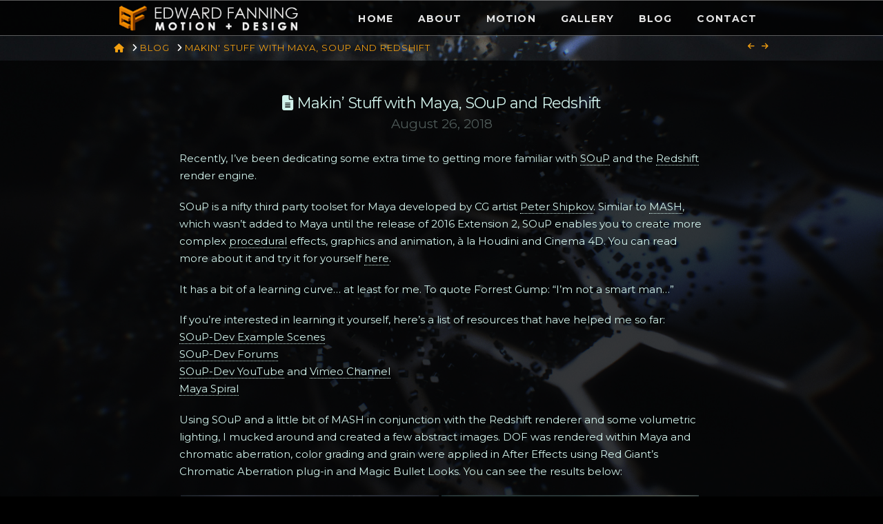

--- FILE ---
content_type: text/html; charset=UTF-8
request_url: https://fanningfx.com/2018/08/26/makin-stuff-with-maya-soup-and-redshift/
body_size: 21126
content:
<!DOCTYPE html>
<html class="no-js" lang="en-US">
<head>
<meta charset="UTF-8">
<meta name="viewport" content="width=device-width, initial-scale=1.0">
<link rel="pingback" href="https://fanningfx.com/xmlrpc.php">
<title>Makin&#8217; Stuff with Maya, SOuP and Redshift | Ed Fanning</title>
<meta name='robots' content='max-image-preview:large' />
<link rel="alternate" type="application/rss+xml" title="Ed Fanning &raquo; Feed" href="https://fanningfx.com/feed/" />
<link rel="alternate" type="application/rss+xml" title="Ed Fanning &raquo; Comments Feed" href="https://fanningfx.com/comments/feed/" />
<meta property="og:site_name" content="Ed Fanning"><meta property="og:title" content="Makin&#8217; Stuff with Maya, SOuP and Redshift"><meta property="og:description" content="Recently, I&#8217;ve been dedicating some extra time to getting more familiar with SOuP and the Redshift render engine. SOuP is a nifty third party toolset for Maya developed by CG artist Peter Shipkov. Similar to&hellip;"><meta property="og:image" content="https://fanningfx.com/wp-content/uploads/2018/08/Neuron-Glow-1.jpg"><meta property="og:url" content="https://fanningfx.com/2018/08/26/makin-stuff-with-maya-soup-and-redshift/"><meta property="og:type" content="article"><link rel="alternate" type="application/rss+xml" title="Ed Fanning &raquo; Makin&#8217; Stuff with Maya, SOuP and Redshift Comments Feed" href="https://fanningfx.com/2018/08/26/makin-stuff-with-maya-soup-and-redshift/feed/" />
<link rel="alternate" title="oEmbed (JSON)" type="application/json+oembed" href="https://fanningfx.com/wp-json/oembed/1.0/embed?url=https%3A%2F%2Ffanningfx.com%2F2018%2F08%2F26%2Fmakin-stuff-with-maya-soup-and-redshift%2F" />
<link rel="alternate" title="oEmbed (XML)" type="text/xml+oembed" href="https://fanningfx.com/wp-json/oembed/1.0/embed?url=https%3A%2F%2Ffanningfx.com%2F2018%2F08%2F26%2Fmakin-stuff-with-maya-soup-and-redshift%2F&#038;format=xml" />
<style id='wp-img-auto-sizes-contain-inline-css' type='text/css'>
img:is([sizes=auto i],[sizes^="auto," i]){contain-intrinsic-size:3000px 1500px}
/*# sourceURL=wp-img-auto-sizes-contain-inline-css */
</style>
<style id='wp-emoji-styles-inline-css' type='text/css'>

	img.wp-smiley, img.emoji {
		display: inline !important;
		border: none !important;
		box-shadow: none !important;
		height: 1em !important;
		width: 1em !important;
		margin: 0 0.07em !important;
		vertical-align: -0.1em !important;
		background: none !important;
		padding: 0 !important;
	}
/*# sourceURL=wp-emoji-styles-inline-css */
</style>
<link rel='stylesheet' id='wp-block-library-css' href='https://fanningfx.com/wp-includes/css/dist/block-library/style.min.css?ver=6.9' type='text/css' media='all' />
<style id='global-styles-inline-css' type='text/css'>
:root{--wp--preset--aspect-ratio--square: 1;--wp--preset--aspect-ratio--4-3: 4/3;--wp--preset--aspect-ratio--3-4: 3/4;--wp--preset--aspect-ratio--3-2: 3/2;--wp--preset--aspect-ratio--2-3: 2/3;--wp--preset--aspect-ratio--16-9: 16/9;--wp--preset--aspect-ratio--9-16: 9/16;--wp--preset--color--black: #000000;--wp--preset--color--cyan-bluish-gray: #abb8c3;--wp--preset--color--white: #ffffff;--wp--preset--color--pale-pink: #f78da7;--wp--preset--color--vivid-red: #cf2e2e;--wp--preset--color--luminous-vivid-orange: #ff6900;--wp--preset--color--luminous-vivid-amber: #fcb900;--wp--preset--color--light-green-cyan: #7bdcb5;--wp--preset--color--vivid-green-cyan: #00d084;--wp--preset--color--pale-cyan-blue: #8ed1fc;--wp--preset--color--vivid-cyan-blue: #0693e3;--wp--preset--color--vivid-purple: #9b51e0;--wp--preset--gradient--vivid-cyan-blue-to-vivid-purple: linear-gradient(135deg,rgb(6,147,227) 0%,rgb(155,81,224) 100%);--wp--preset--gradient--light-green-cyan-to-vivid-green-cyan: linear-gradient(135deg,rgb(122,220,180) 0%,rgb(0,208,130) 100%);--wp--preset--gradient--luminous-vivid-amber-to-luminous-vivid-orange: linear-gradient(135deg,rgb(252,185,0) 0%,rgb(255,105,0) 100%);--wp--preset--gradient--luminous-vivid-orange-to-vivid-red: linear-gradient(135deg,rgb(255,105,0) 0%,rgb(207,46,46) 100%);--wp--preset--gradient--very-light-gray-to-cyan-bluish-gray: linear-gradient(135deg,rgb(238,238,238) 0%,rgb(169,184,195) 100%);--wp--preset--gradient--cool-to-warm-spectrum: linear-gradient(135deg,rgb(74,234,220) 0%,rgb(151,120,209) 20%,rgb(207,42,186) 40%,rgb(238,44,130) 60%,rgb(251,105,98) 80%,rgb(254,248,76) 100%);--wp--preset--gradient--blush-light-purple: linear-gradient(135deg,rgb(255,206,236) 0%,rgb(152,150,240) 100%);--wp--preset--gradient--blush-bordeaux: linear-gradient(135deg,rgb(254,205,165) 0%,rgb(254,45,45) 50%,rgb(107,0,62) 100%);--wp--preset--gradient--luminous-dusk: linear-gradient(135deg,rgb(255,203,112) 0%,rgb(199,81,192) 50%,rgb(65,88,208) 100%);--wp--preset--gradient--pale-ocean: linear-gradient(135deg,rgb(255,245,203) 0%,rgb(182,227,212) 50%,rgb(51,167,181) 100%);--wp--preset--gradient--electric-grass: linear-gradient(135deg,rgb(202,248,128) 0%,rgb(113,206,126) 100%);--wp--preset--gradient--midnight: linear-gradient(135deg,rgb(2,3,129) 0%,rgb(40,116,252) 100%);--wp--preset--font-size--small: 13px;--wp--preset--font-size--medium: 20px;--wp--preset--font-size--large: 36px;--wp--preset--font-size--x-large: 42px;--wp--preset--spacing--20: 0.44rem;--wp--preset--spacing--30: 0.67rem;--wp--preset--spacing--40: 1rem;--wp--preset--spacing--50: 1.5rem;--wp--preset--spacing--60: 2.25rem;--wp--preset--spacing--70: 3.38rem;--wp--preset--spacing--80: 5.06rem;--wp--preset--shadow--natural: 6px 6px 9px rgba(0, 0, 0, 0.2);--wp--preset--shadow--deep: 12px 12px 50px rgba(0, 0, 0, 0.4);--wp--preset--shadow--sharp: 6px 6px 0px rgba(0, 0, 0, 0.2);--wp--preset--shadow--outlined: 6px 6px 0px -3px rgb(255, 255, 255), 6px 6px rgb(0, 0, 0);--wp--preset--shadow--crisp: 6px 6px 0px rgb(0, 0, 0);}:where(.is-layout-flex){gap: 0.5em;}:where(.is-layout-grid){gap: 0.5em;}body .is-layout-flex{display: flex;}.is-layout-flex{flex-wrap: wrap;align-items: center;}.is-layout-flex > :is(*, div){margin: 0;}body .is-layout-grid{display: grid;}.is-layout-grid > :is(*, div){margin: 0;}:where(.wp-block-columns.is-layout-flex){gap: 2em;}:where(.wp-block-columns.is-layout-grid){gap: 2em;}:where(.wp-block-post-template.is-layout-flex){gap: 1.25em;}:where(.wp-block-post-template.is-layout-grid){gap: 1.25em;}.has-black-color{color: var(--wp--preset--color--black) !important;}.has-cyan-bluish-gray-color{color: var(--wp--preset--color--cyan-bluish-gray) !important;}.has-white-color{color: var(--wp--preset--color--white) !important;}.has-pale-pink-color{color: var(--wp--preset--color--pale-pink) !important;}.has-vivid-red-color{color: var(--wp--preset--color--vivid-red) !important;}.has-luminous-vivid-orange-color{color: var(--wp--preset--color--luminous-vivid-orange) !important;}.has-luminous-vivid-amber-color{color: var(--wp--preset--color--luminous-vivid-amber) !important;}.has-light-green-cyan-color{color: var(--wp--preset--color--light-green-cyan) !important;}.has-vivid-green-cyan-color{color: var(--wp--preset--color--vivid-green-cyan) !important;}.has-pale-cyan-blue-color{color: var(--wp--preset--color--pale-cyan-blue) !important;}.has-vivid-cyan-blue-color{color: var(--wp--preset--color--vivid-cyan-blue) !important;}.has-vivid-purple-color{color: var(--wp--preset--color--vivid-purple) !important;}.has-black-background-color{background-color: var(--wp--preset--color--black) !important;}.has-cyan-bluish-gray-background-color{background-color: var(--wp--preset--color--cyan-bluish-gray) !important;}.has-white-background-color{background-color: var(--wp--preset--color--white) !important;}.has-pale-pink-background-color{background-color: var(--wp--preset--color--pale-pink) !important;}.has-vivid-red-background-color{background-color: var(--wp--preset--color--vivid-red) !important;}.has-luminous-vivid-orange-background-color{background-color: var(--wp--preset--color--luminous-vivid-orange) !important;}.has-luminous-vivid-amber-background-color{background-color: var(--wp--preset--color--luminous-vivid-amber) !important;}.has-light-green-cyan-background-color{background-color: var(--wp--preset--color--light-green-cyan) !important;}.has-vivid-green-cyan-background-color{background-color: var(--wp--preset--color--vivid-green-cyan) !important;}.has-pale-cyan-blue-background-color{background-color: var(--wp--preset--color--pale-cyan-blue) !important;}.has-vivid-cyan-blue-background-color{background-color: var(--wp--preset--color--vivid-cyan-blue) !important;}.has-vivid-purple-background-color{background-color: var(--wp--preset--color--vivid-purple) !important;}.has-black-border-color{border-color: var(--wp--preset--color--black) !important;}.has-cyan-bluish-gray-border-color{border-color: var(--wp--preset--color--cyan-bluish-gray) !important;}.has-white-border-color{border-color: var(--wp--preset--color--white) !important;}.has-pale-pink-border-color{border-color: var(--wp--preset--color--pale-pink) !important;}.has-vivid-red-border-color{border-color: var(--wp--preset--color--vivid-red) !important;}.has-luminous-vivid-orange-border-color{border-color: var(--wp--preset--color--luminous-vivid-orange) !important;}.has-luminous-vivid-amber-border-color{border-color: var(--wp--preset--color--luminous-vivid-amber) !important;}.has-light-green-cyan-border-color{border-color: var(--wp--preset--color--light-green-cyan) !important;}.has-vivid-green-cyan-border-color{border-color: var(--wp--preset--color--vivid-green-cyan) !important;}.has-pale-cyan-blue-border-color{border-color: var(--wp--preset--color--pale-cyan-blue) !important;}.has-vivid-cyan-blue-border-color{border-color: var(--wp--preset--color--vivid-cyan-blue) !important;}.has-vivid-purple-border-color{border-color: var(--wp--preset--color--vivid-purple) !important;}.has-vivid-cyan-blue-to-vivid-purple-gradient-background{background: var(--wp--preset--gradient--vivid-cyan-blue-to-vivid-purple) !important;}.has-light-green-cyan-to-vivid-green-cyan-gradient-background{background: var(--wp--preset--gradient--light-green-cyan-to-vivid-green-cyan) !important;}.has-luminous-vivid-amber-to-luminous-vivid-orange-gradient-background{background: var(--wp--preset--gradient--luminous-vivid-amber-to-luminous-vivid-orange) !important;}.has-luminous-vivid-orange-to-vivid-red-gradient-background{background: var(--wp--preset--gradient--luminous-vivid-orange-to-vivid-red) !important;}.has-very-light-gray-to-cyan-bluish-gray-gradient-background{background: var(--wp--preset--gradient--very-light-gray-to-cyan-bluish-gray) !important;}.has-cool-to-warm-spectrum-gradient-background{background: var(--wp--preset--gradient--cool-to-warm-spectrum) !important;}.has-blush-light-purple-gradient-background{background: var(--wp--preset--gradient--blush-light-purple) !important;}.has-blush-bordeaux-gradient-background{background: var(--wp--preset--gradient--blush-bordeaux) !important;}.has-luminous-dusk-gradient-background{background: var(--wp--preset--gradient--luminous-dusk) !important;}.has-pale-ocean-gradient-background{background: var(--wp--preset--gradient--pale-ocean) !important;}.has-electric-grass-gradient-background{background: var(--wp--preset--gradient--electric-grass) !important;}.has-midnight-gradient-background{background: var(--wp--preset--gradient--midnight) !important;}.has-small-font-size{font-size: var(--wp--preset--font-size--small) !important;}.has-medium-font-size{font-size: var(--wp--preset--font-size--medium) !important;}.has-large-font-size{font-size: var(--wp--preset--font-size--large) !important;}.has-x-large-font-size{font-size: var(--wp--preset--font-size--x-large) !important;}
/*# sourceURL=global-styles-inline-css */
</style>

<style id='classic-theme-styles-inline-css' type='text/css'>
/*! This file is auto-generated */
.wp-block-button__link{color:#fff;background-color:#32373c;border-radius:9999px;box-shadow:none;text-decoration:none;padding:calc(.667em + 2px) calc(1.333em + 2px);font-size:1.125em}.wp-block-file__button{background:#32373c;color:#fff;text-decoration:none}
/*# sourceURL=/wp-includes/css/classic-themes.min.css */
</style>
<link rel='stylesheet' id='x-stack-css' href='https://fanningfx.com/wp-content/themes/pro/framework/dist/css/site/stacks/icon.css?ver=6.7.11' type='text/css' media='all' />
<style id='cs-inline-css' type='text/css'>
@media (min-width:1200px){.x-hide-xl{display:none !important;}}@media (min-width:979px) and (max-width:1199px){.x-hide-lg{display:none !important;}}@media (min-width:767px) and (max-width:978px){.x-hide-md{display:none !important;}}@media (min-width:480px) and (max-width:766px){.x-hide-sm{display:none !important;}}@media (max-width:479px){.x-hide-xs{display:none !important;}} a,h1 a:hover,h2 a:hover,h3 a:hover,h4 a:hover,h5 a:hover,h6 a:hover,#respond .required,.x-pagination a:hover,.x-pagination span.current,.woocommerce-pagination a:hover,.woocommerce-pagination span[aria-current],.widget_tag_cloud .tagcloud a:hover,.widget_product_tag_cloud .tagcloud a:hover,.x-scroll-top:hover,.x-comment-author a:hover,.mejs-button button:hover{color:#f29f10;}a:hover{color:#ffe900;}a.x-img-thumbnail:hover,textarea:focus,input[type="text"]:focus,input[type="password"]:focus,input[type="datetime"]:focus,input[type="datetime-local"]:focus,input[type="date"]:focus,input[type="month"]:focus,input[type="time"]:focus,input[type="week"]:focus,input[type="number"]:focus,input[type="email"]:focus,input[type="url"]:focus,input[type="search"]:focus,input[type="tel"]:focus,input[type="color"]:focus,.uneditable-input:focus,.x-pagination a:hover,.x-pagination span.current,.woocommerce-pagination a:hover,.woocommerce-pagination span[aria-current],.widget_tag_cloud .tagcloud a:hover,.widget_product_tag_cloud .tagcloud a:hover,.x-scroll-top:hover{border-color:#f29f10;}.flex-direction-nav a,.flex-control-nav a:hover,.flex-control-nav a.flex-active,.x-dropcap,.x-skill-bar .bar,.x-pricing-column.featured h2,.x-portfolio-filters,.x-entry-share .x-share:hover,.widget_price_filter .ui-slider .ui-slider-range,.mejs-time-current{background-color:#f29f10;}.x-portfolio-filters:hover{background-color:#ffe900;}.format-standard .entry-wrap{color:#d1f2eb !important;background-color:#16a085 !important;}.format-standard a:not(.x-btn):not(.meta-comments),.format-standard h1,.format-standard h2,.format-standard h3,.format-standard h4,.format-standard h5,.format-standard h6,.format-standard .entry-title,.format-standard .entry-title a,.format-standard .entry-title a:hover,.format-standard .p-meta,.format-standard blockquote,.format-standard .x-cite{color:#d1f2eb;}.format-standard .meta-comments{border:0;color:#16a085;background-color:#d1f2eb;}.format-standard .entry-content a:not(.x-btn):not(.x-img-thumbnail){border-bottom:1px dotted;}.format-standard .entry-content a:hover:not(.x-btn):not(.x-img-thumbnail){opacity:0.65;filter:alpha(opacity=65);}.format-standard .entry-content a.x-img-thumbnail{border-color:#fff;}.format-standard blockquote,.format-standard .x-toc,.format-standard .entry-content a.x-img-thumbnail:hover{border-color:#d1f2eb;}.format-image .entry-wrap{color:#d1eedd !important;background-color:#27ae60 !important;}.format-image a:not(.x-btn):not(.meta-comments),.format-image h1,.format-image h2,.format-image h3,.format-image h4,.format-image h5,.format-image h6,.format-image .entry-title,.format-image .entry-title a,.format-image .entry-title a:hover,.format-image .p-meta,.format-image blockquote,.format-image .x-cite{color:#d1eedd;}.format-image .meta-comments{border:0;color:#27ae60;background-color:#d1eedd;}.format-image .entry-content a:not(.x-btn):not(.x-img-thumbnail){border-bottom:1px dotted;}.format-image .entry-content a:hover:not(.x-btn):not(.x-img-thumbnail){opacity:0.65;filter:alpha(opacity=65);}.format-image .entry-content a.x-img-thumbnail{border-color:#fff;}.format-image blockquote,.format-image .x-toc,.format-image .entry-content a.x-img-thumbnail:hover{border-color:#d1eedd;}.format-gallery .entry-wrap{color:#d0e7f7 !important;background-color:#2980b9 !important;}.format-gallery a:not(.x-btn):not(.meta-comments),.format-gallery h1,.format-gallery h2,.format-gallery h3,.format-gallery h4,.format-gallery h5,.format-gallery h6,.format-gallery .entry-title,.format-gallery .entry-title a,.format-gallery .entry-title a:hover,.format-gallery .p-meta,.format-gallery blockquote,.format-gallery .x-cite{color:#d0e7f7;}.format-gallery .meta-comments{border:0;color:#2980b9;background-color:#d0e7f7;}.format-gallery .entry-content a:not(.x-btn):not(.x-img-thumbnail){border-bottom:1px dotted;}.format-gallery .entry-content a:hover:not(.x-btn):not(.x-img-thumbnail){opacity:0.65;filter:alpha(opacity=65);}.format-gallery .entry-content a.x-img-thumbnail{border-color:#fff;}.format-gallery blockquote,.format-gallery .x-toc,.format-gallery .entry-content a.x-img-thumbnail:hover{border-color:#d0e7f7;}.format-video .entry-wrap{color:#e9daef !important;background-color:#8e44ad !important;}.format-video a:not(.x-btn):not(.meta-comments),.format-video h1,.format-video h2,.format-video h3,.format-video h4,.format-video h5,.format-video h6,.format-video .entry-title,.format-video .entry-title a,.format-video .entry-title a:hover,.format-video .p-meta,.format-video blockquote,.format-video .x-cite{color:#e9daef;}.format-video .meta-comments{border:0;color:#8e44ad;background-color:#e9daef;}.format-video .entry-content a:not(.x-btn):not(.x-img-thumbnail){border-bottom:1px dotted;}.format-video .entry-content a:hover:not(.x-btn):not(.x-img-thumbnail){opacity:0.65;filter:alpha(opacity=65);}.format-video .entry-content a.x-img-thumbnail{border-color:#fff;}.format-video blockquote,.format-video .x-toc,.format-video .entry-content a.x-img-thumbnail:hover{border-color:#e9daef;}.format-audio .entry-wrap{color:#cfd4d9 !important;background-color:#2c3e50 !important;}.format-audio a:not(.x-btn):not(.meta-comments),.format-audio h1,.format-audio h2,.format-audio h3,.format-audio h4,.format-audio h5,.format-audio h6,.format-audio .entry-title,.format-audio .entry-title a,.format-audio .entry-title a:hover,.format-audio .p-meta,.format-audio blockquote,.format-audio .x-cite{color:#cfd4d9;}.format-audio .meta-comments{border:0;color:#2c3e50;background-color:#cfd4d9;}.format-audio .entry-content a:not(.x-btn):not(.x-img-thumbnail){border-bottom:1px dotted;}.format-audio .entry-content a:hover:not(.x-btn):not(.x-img-thumbnail){opacity:0.65;filter:alpha(opacity=65);}.format-audio .entry-content a.x-img-thumbnail{border-color:#fff;}.format-audio blockquote,.format-audio .x-toc,.format-audio .entry-content a.x-img-thumbnail:hover{border-color:#cfd4d9;}.format-quote .entry-wrap{color:#fcf2c8 !important;background-color:#f1c40f !important;}.format-quote a:not(.x-btn):not(.meta-comments),.format-quote h1,.format-quote h2,.format-quote h3,.format-quote h4,.format-quote h5,.format-quote h6,.format-quote .entry-title,.format-quote .entry-title a,.format-quote .entry-title a:hover,.format-quote .entry-title-sub,.format-quote .p-meta,.format-quote blockquote,.format-quote .x-cite{color:#fcf2c8;}.format-quote .meta-comments{border:0;color:#f1c40f;background-color:#fcf2c8;}.format-quote .entry-content a:not(.x-btn):not(.x-img-thumbnail){border-bottom:1px dotted;}.format-quote .entry-content a:hover:not(.x-btn):not(.x-img-thumbnail){opacity:0.65;filter:alpha(opacity=65);}.format-quote .entry-content a.x-img-thumbnail{border-color:#fff;}.format-quote blockquote,.format-quote .x-toc,.format-quote .entry-content a.x-img-thumbnail:hover{border-color:#fcf2c8;}.format-link .entry-wrap{color:#f9d0cc !important;background-color:#c0392b !important;}.format-link a:not(.x-btn):not(.meta-comments),.format-link h1,.format-link h2,.format-link h3,.format-link h4,.format-link h5,.format-link h6,.format-link .entry-title,.format-link .entry-title a,.format-link .entry-title a:hover,.format-link .entry-title .entry-external-link:hover,.format-link .p-meta,.format-link blockquote,.format-link .x-cite{color:#f9d0cc;}.format-link .meta-comments{border:0;color:#c0392b;background-color:#f9d0cc;}.format-link .entry-content a:not(.x-btn):not(.x-img-thumbnail){border-bottom:1px dotted;}.format-link .entry-content a:hover:not(.x-btn):not(.x-img-thumbnail){opacity:0.65;filter:alpha(opacity=65);}.format-link .entry-content a.x-img-thumbnail{border-color:#fff;}.format-link blockquote,.format-link .x-toc,.format-link .entry-content a.x-img-thumbnail:hover{border-color:#f9d0cc;}.x-comment-author,.x-comment-time,.comment-form-author label,.comment-form-email label,.comment-form-url label,.comment-form-rating label,.comment-form-comment label{font-family:"Montserrat",sans-serif;}.x-comment-time,.entry-thumb:before,.p-meta{color:#fcfcfc;}.entry-title a:hover,.x-comment-author,.x-comment-author a,.comment-form-author label,.comment-form-email label,.comment-form-url label,.comment-form-rating label,.comment-form-comment label,.x-accordion-heading .x-accordion-toggle,.x-nav-tabs > li > a:hover,.x-nav-tabs > .active > a,.x-nav-tabs > .active > a:hover,.mejs-button button{color:#ffffff;}.h-comments-title small,.h-feature-headline span i,.x-portfolio-filters-menu,.mejs-time-loaded{background-color:#ffffff !important;}@media (min-width:1200px){.x-sidebar{width:250px;overflow-y:auto;}body.x-sidebar-content-active,body[class*="page-template-template-blank"].x-sidebar-content-active.x-blank-template-sidebar-active{padding-left:250px;}body.x-content-sidebar-active,body[class*="page-template-template-blank"].x-content-sidebar-active.x-blank-template-sidebar-active{padding-right:250px;}}html{font-size:12px;}@media (min-width:479px){html{font-size:12px;}}@media (min-width:766px){html{font-size:12px;}}@media (min-width:978px){html{font-size:12px;}}@media (min-width:1199px){html{font-size:12px;}}body{font-style:normal;font-weight:400;color:#fcfcfc;background:#000000;}.w-b{font-weight:400 !important;}h1,h2,h3,h4,h5,h6,.h1,.h2,.h3,.h4,.h5,.h6,.x-text-headline{font-family:"Montserrat",sans-serif;font-style:normal;font-weight:400;}h1,.h1{letter-spacing:-0.035em;}h2,.h2{letter-spacing:-0.035em;}h3,.h3{letter-spacing:-0.035em;}h4,.h4{letter-spacing:-0.035em;}h5,.h5{letter-spacing:-0.035em;}h6,.h6{letter-spacing:-0.035em;}.w-h{font-weight:400 !important;}.x-container.width{width:90%;}.x-container.max{max-width:950px;}.x-bar-content.x-container.width{flex-basis:90%;}.x-main.full{float:none;clear:both;display:block;width:auto;}@media (max-width:978.98px){.x-main.full,.x-main.left,.x-main.right,.x-sidebar.left,.x-sidebar.right{float:none;display:block;width:auto !important;}}.entry-header,.entry-content{font-size:1.25rem;}body,input,button,select,textarea{font-family:"Montserrat",sans-serif;}h1,h2,h3,h4,h5,h6,.h1,.h2,.h3,.h4,.h5,.h6,h1 a,h2 a,h3 a,h4 a,h5 a,h6 a,.h1 a,.h2 a,.h3 a,.h4 a,.h5 a,.h6 a,blockquote{color:#ffffff;}.cfc-h-tx{color:#ffffff !important;}.cfc-h-bd{border-color:#ffffff !important;}.cfc-h-bg{background-color:#ffffff !important;}.cfc-b-tx{color:#fcfcfc !important;}.cfc-b-bd{border-color:#fcfcfc !important;}.cfc-b-bg{background-color:#fcfcfc !important;}.x-btn,.button,[type="submit"]{color:rgb(242,88,0);border-color:rgb(242,129,0);background-color:#ff2a13;border-width:3px;text-transform:uppercase;background-color:transparent;}.x-btn:hover,.button:hover,[type="submit"]:hover{color:#ffe900;border-color:#ffe900;background-color:#ef2201;border-width:3px;text-transform:uppercase;background-color:transparent;}.x-btn.x-btn-real,.x-btn.x-btn-real:hover{margin-bottom:0.25em;text-shadow:0 0.075em 0.075em rgba(0,0,0,0.65);}.x-btn.x-btn-real{box-shadow:0 0.25em 0 0 #018484,0 4px 9px rgba(0,0,0,0.75);}.x-btn.x-btn-real:hover{box-shadow:0 0.25em 0 0 #01acb2,0 4px 9px rgba(0,0,0,0.75);}.x-btn.x-btn-flat,.x-btn.x-btn-flat:hover{margin-bottom:0;text-shadow:0 0.075em 0.075em rgba(0,0,0,0.65);box-shadow:none;}.x-btn.x-btn-transparent,.x-btn.x-btn-transparent:hover{margin-bottom:0;border-width:3px;text-shadow:none;text-transform:uppercase;background-color:transparent;box-shadow:none;}.x-navbar .desktop .x-nav > li > a,.x-navbar .desktop .sub-menu a,.x-navbar .mobile .x-nav li a{color:#e5e5e5;}.x-navbar .desktop .x-nav > li > a:hover,.x-navbar .desktop .x-nav > .x-active > a,.x-navbar .desktop .x-nav > .current-menu-item > a,.x-navbar .desktop .sub-menu a:hover,.x-navbar .desktop .sub-menu .x-active > a,.x-navbar .desktop .sub-menu .current-menu-item > a,.x-navbar .desktop .x-nav .x-megamenu > .sub-menu > li > a,.x-navbar .mobile .x-nav li > a:hover,.x-navbar .mobile .x-nav .x-active > a,.x-navbar .mobile .x-nav .current-menu-item > a{color:#f2b321;}.x-navbar .desktop .x-nav > li > a{height:40px;padding-top:18.5px;}.x-navbar-fixed-top-active .x-navbar-wrap{margin-bottom:1px;}.x-navbar .desktop .x-nav > li ul{top:40px;}@media (min-width:1200px){body.x-sidebar-content-active .x-widgetbar,body.x-sidebar-content-active .x-navbar-fixed-top,body[class*="page-template-template-blank"].x-sidebar-content-active.x-blank-template-sidebar-active .x-widgetbar,body[class*="page-template-template-blank"].x-sidebar-content-active.x-blank-template-sidebar-active .x-navbar-fixed-top{left:250px;}body.x-content-sidebar-active .x-widgetbar,body.x-content-sidebar-active .x-navbar-fixed-top,body[class*="page-template-template-blank"].x-content-sidebar-active.x-blank-template-sidebar-active .x-widgetbar,body[class*="page-template-template-blank"].x-content-sidebar-active.x-blank-template-sidebar-active .x-navbar-fixed-top{right:250px;}}@media (max-width:979px){.x-navbar-fixed-top-active .x-navbar-wrap{margin-bottom:0;}}body.x-navbar-fixed-top-active .x-navbar-wrap{height:40px;}.x-navbar-inner{min-height:40px;}.x-brand{margin-top:0px;font-family:"Montserrat",sans-serif;font-size:10px;font-style:normal;font-weight:400;letter-spacing:8em;text-transform:uppercase;color:#dfdfdf;}.x-brand:hover,.x-brand:focus{color:#dfdfdf;}.x-brand img{width:calc(550px / 2);}.x-navbar .x-nav-wrap .x-nav > li > a{font-family:"Montserrat",sans-serif;font-style:normal;font-weight:700;letter-spacing:0.085em;text-transform:uppercase;}.x-navbar .desktop .x-nav > li > a{font-size:14px;}.x-navbar .desktop .x-nav > li > a:not(.x-btn-navbar-woocommerce){padding-left:0px;padding-right:0px;}.x-navbar .desktop .x-nav > li > a > span{padding-right:calc(1.25em - 0.085em);}.x-btn-navbar{margin-top:15px;}.x-btn-navbar,.x-btn-navbar.collapsed{font-size:21px;}@media (max-width:979px){body.x-navbar-fixed-top-active .x-navbar-wrap{height:auto;}.x-widgetbar{left:0;right:0;}}.bg .mejs-container,.x-video .mejs-container{position:unset !important;} @font-face{font-family:'FontAwesomePro';font-style:normal;font-weight:900;font-display:block;src:url('https://fanningfx.com/wp-content/themes/pro/cornerstone/assets/fonts/fa-solid-900.woff2?ver=6.7.2') format('woff2'),url('https://fanningfx.com/wp-content/themes/pro/cornerstone/assets/fonts/fa-solid-900.ttf?ver=6.7.2') format('truetype');}[data-x-fa-pro-icon]{font-family:"FontAwesomePro" !important;}[data-x-fa-pro-icon]:before{content:attr(data-x-fa-pro-icon);}[data-x-icon],[data-x-icon-o],[data-x-icon-l],[data-x-icon-s],[data-x-icon-b],[data-x-icon-sr],[data-x-icon-ss],[data-x-icon-sl],[data-x-fa-pro-icon],[class*="cs-fa-"]{display:inline-flex;font-style:normal;font-weight:400;text-decoration:inherit;text-rendering:auto;-webkit-font-smoothing:antialiased;-moz-osx-font-smoothing:grayscale;}[data-x-icon].left,[data-x-icon-o].left,[data-x-icon-l].left,[data-x-icon-s].left,[data-x-icon-b].left,[data-x-icon-sr].left,[data-x-icon-ss].left,[data-x-icon-sl].left,[data-x-fa-pro-icon].left,[class*="cs-fa-"].left{margin-right:0.5em;}[data-x-icon].right,[data-x-icon-o].right,[data-x-icon-l].right,[data-x-icon-s].right,[data-x-icon-b].right,[data-x-icon-sr].right,[data-x-icon-ss].right,[data-x-icon-sl].right,[data-x-fa-pro-icon].right,[class*="cs-fa-"].right{margin-left:0.5em;}[data-x-icon]:before,[data-x-icon-o]:before,[data-x-icon-l]:before,[data-x-icon-s]:before,[data-x-icon-b]:before,[data-x-icon-sr]:before,[data-x-icon-ss]:before,[data-x-icon-sl]:before,[data-x-fa-pro-icon]:before,[class*="cs-fa-"]:before{line-height:1;}@font-face{font-family:'FontAwesome';font-style:normal;font-weight:900;font-display:block;src:url('https://fanningfx.com/wp-content/themes/pro/cornerstone/assets/fonts/fa-solid-900.woff2?ver=6.7.2') format('woff2'),url('https://fanningfx.com/wp-content/themes/pro/cornerstone/assets/fonts/fa-solid-900.ttf?ver=6.7.2') format('truetype');}[data-x-icon],[data-x-icon-s],[data-x-icon][class*="cs-fa-"]{font-family:"FontAwesome" !important;font-weight:900;}[data-x-icon]:before,[data-x-icon][class*="cs-fa-"]:before{content:attr(data-x-icon);}[data-x-icon-s]:before{content:attr(data-x-icon-s);}@font-face{font-family:'FontAwesomeRegular';font-style:normal;font-weight:400;font-display:block;src:url('https://fanningfx.com/wp-content/themes/pro/cornerstone/assets/fonts/fa-regular-400.woff2?ver=6.7.2') format('woff2'),url('https://fanningfx.com/wp-content/themes/pro/cornerstone/assets/fonts/fa-regular-400.ttf?ver=6.7.2') format('truetype');}@font-face{font-family:'FontAwesomePro';font-style:normal;font-weight:400;font-display:block;src:url('https://fanningfx.com/wp-content/themes/pro/cornerstone/assets/fonts/fa-regular-400.woff2?ver=6.7.2') format('woff2'),url('https://fanningfx.com/wp-content/themes/pro/cornerstone/assets/fonts/fa-regular-400.ttf?ver=6.7.2') format('truetype');}[data-x-icon-o]{font-family:"FontAwesomeRegular" !important;}[data-x-icon-o]:before{content:attr(data-x-icon-o);}@font-face{font-family:'FontAwesomeLight';font-style:normal;font-weight:300;font-display:block;src:url('https://fanningfx.com/wp-content/themes/pro/cornerstone/assets/fonts/fa-light-300.woff2?ver=6.7.2') format('woff2'),url('https://fanningfx.com/wp-content/themes/pro/cornerstone/assets/fonts/fa-light-300.ttf?ver=6.7.2') format('truetype');}@font-face{font-family:'FontAwesomePro';font-style:normal;font-weight:300;font-display:block;src:url('https://fanningfx.com/wp-content/themes/pro/cornerstone/assets/fonts/fa-light-300.woff2?ver=6.7.2') format('woff2'),url('https://fanningfx.com/wp-content/themes/pro/cornerstone/assets/fonts/fa-light-300.ttf?ver=6.7.2') format('truetype');}[data-x-icon-l]{font-family:"FontAwesomeLight" !important;font-weight:300;}[data-x-icon-l]:before{content:attr(data-x-icon-l);}@font-face{font-family:'FontAwesomeBrands';font-style:normal;font-weight:normal;font-display:block;src:url('https://fanningfx.com/wp-content/themes/pro/cornerstone/assets/fonts/fa-brands-400.woff2?ver=6.7.2') format('woff2'),url('https://fanningfx.com/wp-content/themes/pro/cornerstone/assets/fonts/fa-brands-400.ttf?ver=6.7.2') format('truetype');}[data-x-icon-b]{font-family:"FontAwesomeBrands" !important;}[data-x-icon-b]:before{content:attr(data-x-icon-b);}.widget.widget_rss li .rsswidget:before{content:"\f35d";padding-right:0.4em;font-family:"FontAwesome";} .m1tt-0.x-bar{height:220px;border-top-width:.1px;border-right-width:0px;border-bottom-width:0px;border-left-width:0px;border-top-style:solid;border-right-style:solid;border-bottom-style:solid;border-left-style:solid;border-top-color:rgb(96,96,96);border-right-color:black;border-bottom-color:black;border-left-color:black;font-size:1em;background-image:linear-gradient( to bottom,#000000e6,#00000000);z-index:9999;}.m1tt-0 .x-bar-content{display:flex;flex-direction:row;justify-content:center;align-items:center;row-gap:0px;column-gap:0px;height:220px;}.m1tt-0.x-bar-outer-spacers:after,.m1tt-0.x-bar-outer-spacers:before{flex-basis:20px;width:20px!important;height:20px;}.m1tt-0.x-bar-space{font-size:1em;}:where(body:not(.tco-disable-effects)) .m1tt-1:hover,:where(body:not(.tco-disable-effects)) [data-x-effect-provider*="effects"]:hover .m1tt-1{opacity:1;transform:scale(1.1);}.m1tt-2.x-bar-container{display:flex;flex-direction:row;justify-content:space-evenly;align-items:flex-start;row-gap:0px;column-gap:0px;flex-wrap:wrap;align-content:flex-start;flex-grow:0;flex-shrink:1;flex-basis:auto;width:100%;border-top-width:0;border-right-width:0;border-bottom-width:0;border-left-width:0;font-size:1em;text-align:center;z-index:auto;}.m1tt-3.x-row{z-index:1;margin-right:auto;margin-left:auto;border-top-width:0;border-right-width:0;border-bottom-width:0;border-left-width:0;font-size:1em;background-color:rgba(0,0,0,0);}.m1tt-3 > .x-row-inner{flex-direction:row;align-items:stretch;align-content:stretch;}.m1tt-3 > .x-row-inner > *{flex-grow:1;}.m1tt-4.x-row{padding-top:30px;padding-right:0px;padding-bottom:0px;padding-left:0px;}.m1tt-4 > .x-row-inner{justify-content:space-evenly;margin-top:calc((0px / 2) * -1);margin-right:calc((0px / 2) * -1);margin-bottom:calc((0px / 2) * -1);margin-left:calc((0px / 2) * -1);}.m1tt-5.x-row{padding-top:1px;padding-right:1px;padding-bottom:1px;padding-left:1px;}.m1tt-5 > .x-row-inner{justify-content:flex-start;margin-top:calc(((20px / 2) + 1px) * -1);margin-right:calc(((20px / 2) + 1px) * -1);margin-bottom:calc(((20px / 2) + 1px) * -1);margin-left:calc(((20px / 2) + 1px) * -1);}.m1tt-5 > .x-row-inner > *{margin-top:calc(20px / 2);margin-bottom:calc(20px / 2);margin-right:calc(20px / 2);margin-left:calc(20px / 2);}.m1tt-6{--gap:0px;}.m1tt-6 > .x-row-inner > *:nth-child(3n - 0) {flex-basis:calc(33.33% - clamp(0px,var(--gap),9999px));}.m1tt-6 > .x-row-inner > *:nth-child(3n - 1) {flex-basis:calc(33.33% - clamp(0px,var(--gap),9999px));}.m1tt-6 > .x-row-inner > *:nth-child(3n - 2) {flex-basis:calc(33.33% - clamp(0px,var(--gap),9999px));}.m1tt-7{--gap:20px;}.m1tt-7 > .x-row-inner > *:nth-child(1n - 0) {flex-basis:calc(100% - clamp(0px,var(--gap),9999px));}.m1tt-8.x-col{z-index:1;border-top-width:0;border-right-width:0;border-bottom-width:0;border-left-width:0;font-size:1em;text-align:center;}.m1tt-9.x-col{padding-top:0px;padding-right:0px;padding-bottom:15px;padding-left:0px;}.m1tt-a.x-col{background-color:rgba(0,0,0,0);}.m1tt-b.x-col{display:flex;flex-direction:row;justify-content:flex-start;align-items:flex-start;flex-wrap:wrap;align-content:flex-start;}.m1tt-c.x-image{font-size:1em;border-top-width:0;border-right-width:0;border-bottom-width:0;border-left-width:0;}.m1tt-c.x-image img{width:100%;aspect-ratio:auto;}.m1tt-d.x-image{width:116px;}.m1tt-f.x-image img{object-fit:scale-down;}.m1tt-g.x-image{width:167px;}.m1tt-h.x-image{width:62px;padding-top:0px;padding-right:0px;padding-bottom:7px;padding-left:0px;}.m1tt-i.x-text{color:rgba(0,0,0,1);}.m1tt-j.x-text{border-top-width:0;border-right-width:0;border-bottom-width:0;border-left-width:0;font-family:inherit;font-size:1em;font-style:normal;font-weight:inherit;line-height:inherit;letter-spacing:0em;text-transform:none;}.m1tt-j.x-text > :first-child{margin-top:0;}.m1tt-j.x-text > :last-child{margin-bottom:0;}.m1tt-k.x-text{margin-top:-1.1em;margin-right:0em;margin-bottom:0em;margin-left:0em;color:rgb(255,255,255);}.m1tt-l{display:flex;flex-direction:row;justify-content:center;align-items:center;row-gap:1em;column-gap:1em;flex-wrap:wrap;align-content:center;flex-grow:0;flex-shrink:1;flex-basis:auto;border-top-width:0;border-right-width:0;border-bottom-width:0;border-left-width:0;font-size:1em;text-align:center;aspect-ratio:auto;}.m1tt-m.x-anchor {width:2.75em;height:2.75em;border-top-width:0;border-right-width:0;border-bottom-width:0;border-left-width:0;border-top-left-radius:100em;border-top-right-radius:100em;border-bottom-right-radius:100em;border-bottom-left-radius:100em;font-size:1em;background-color:rgb(255,158,0);box-shadow:0em 0.15em 0.65em 0em rgba(0,0,0,0.25);}.m1tt-m.x-anchor .x-anchor-content {display:flex;flex-direction:row;justify-content:center;align-items:center;}.m1tt-m.x-anchor:hover,.m1tt-m.x-anchor[class*="active"],[data-x-effect-provider*="colors"]:hover .m1tt-m.x-anchor {background-color:rgb(255,219,0);}.m1tt-m.x-anchor .x-graphic {margin-top:5px;margin-right:5px;margin-bottom:5px;margin-left:5px;}.m1tt-m.x-anchor .x-graphic-icon {font-size:1.55em;width:auto;border-top-width:0;border-right-width:0;border-bottom-width:0;border-left-width:0;}.m1tt-n.x-anchor .x-graphic-icon {color:#000000;}.m1tt-o.x-anchor .x-graphic-icon {color:rgba(0,0,0,1);}.m1tt-o.x-anchor:hover .x-graphic-icon,.m1tt-o.x-anchor[class*="active"] .x-graphic-icon,[data-x-effect-provider*="colors"]:hover .m1tt-o.x-anchor .x-graphic-icon {color:#000000;}@media screen and (max-width:766px){.m1tt-6 > .x-row-inner > *:nth-child(1n - 0) {flex-basis:calc(100% - clamp(0px,var(--gap),9999px));}.m1tt-7 > .x-row-inner > *:nth-child(1n - 0) {flex-basis:calc(100% - clamp(0px,var(--gap),9999px));}} .x-main.full{background-color:transparent;}.site{background-color:transparent;}.x-logobar,.x-logobar-inner{background-color:transparent;}.x-navbar{background-color:#191919;}body .site{background-color:transparent;}body .x-breadcrumb-wrap{background-color:transparent;}body .x-topbar{background-color:transparent;}body .x-sidebar{background-color:transparent;}body .x-colophon.top{background-color:transparent;}body .x-colophon.bottom{background-color:transparent;}.single-x-portfolio .x-container.main:before{background-color:transparent;}.x-navbar-inner h1.visually-hidden{clip:auto;margin:0;font-size:40px;color:white;width:190px;height:35px;margin-left:152px;margin-top:25px;}.x-colophon.bottom{padding:10px 0;}.x-navbar{border-bottom:0px;background-color:rgba(0,0,0,.8) !important;}.x-section{background-color:rgba(0,0,0,0.8) !important;}.x-navbar{border-top:.5px solid rgba(255,255,255,0.35);border-bottom:.5px solid rgba(255,255,255,0.35);}.popover-title{color:black;}.popover-content{color:black;}.wpcf7 p{color:gray;}.x-img-thumbnail{background-color:rgba(255,255,255,0.15) !important;}.single-x-portfolio .entry-wrap{background-color:rgba(0,0,0,0.6);}.site,.x-portfolio{background-color:rgba(0,0,0,0.6);}.x-header-landmark{display:none;}.page-template-template-layout-portfolio-php .site,.page-template-template-layout-portfolio-php .entry-content{background-color:rgba(0,0,0,0);}h1,.h1{font-size:22px !important;}h2,.h2{font-size:16px !important;}h3,.h3{font-size:14px !important;}h4,.h4{font-size:10px !important;}h5,.h5{font-size:10px !important;}.x-iso-container-portfolio .entry-featured,.single-x-portfolio .entry-featured,.x-portfolio .entry-extra{border-radius:0px;border-color:rgba(0,0,0,0);background-color:rgba(255,255,255,0);}.entry-thumb:before{content:none;}.x-portfolio .entry-cover{color:#ff9933;}body .x-colophon.bottom .x-social-global a{color:orange;}body .x-colophon.bottom .x-social-global a:hover{color:orange;}.x-social-global a{background-color:transparent!important;}.x-navbar .desktop .x-nav > li > a:hover > span,.x-navbar .desktop .x-nav > li.x-active > a > span,.x-navbar .desktop .x-nav > li.current-menu-item > a > span{box-shadow:none;}.x-portfolio .entry-cover{background-color:rgba(255,255,255,0.8);}.page-id-7108 .x-recent-posts .h-recent-posts,.single-x-portfolio .entry-wrap,.single-x-portfolio .entry-title,.x-portfolio .h-extra.launch,.x-share-options{color:rgba(255,255,255,0.7);}.page-template-template-layout-portfolio h1.entry-title{display:none;}.entry-featured h1{font-size:160%;color:#2a2a2a;width:100%;}.single-x-portfolio .entry-featured h1.entry-title{display:none;}body .format-standard .entry-wrap{background-color:rgba(0,0,0,0.7) !important;}.entry-title a{font-size:18px;}.entry-title:before{display:none;}.entry-content .gallery-row{margin:0 auto;}.size-auto,.size-full,.size-large,.size-medium,.size-thumbnail{max-width:100%;height:auto;}@media (min-width:979px){.blog .entry-featured{width:40%;float:left;margin:20px;}}.single-post .entry-featured{display:none;}.x-portfolio-filters{display:none !important;}.x-portfolio-filters-menu{display:block !important;}.option-set .x-portfolio-filters{display:none;}.option-set .x-portfolio-filters-menu{display:block !important;}.option-set.unstyled{display:none;}.x-container.max.width.offset{margin-bottom:0;}.x-colophon.bottom .x-social-global a{font-size:1.88rem;margin-top:-16px;}
/*# sourceURL=cs-inline-css */
</style>
<script type="text/javascript" src="https://fanningfx.com/wp-includes/js/jquery/jquery.min.js?ver=3.7.1" id="jquery-core-js"></script>
<script type="text/javascript" src="https://fanningfx.com/wp-includes/js/jquery/jquery-migrate.min.js?ver=3.4.1" id="jquery-migrate-js"></script>
<link rel="https://api.w.org/" href="https://fanningfx.com/wp-json/" /><link rel="alternate" title="JSON" type="application/json" href="https://fanningfx.com/wp-json/wp/v2/posts/978" /><link rel="canonical" href="https://fanningfx.com/2018/08/26/makin-stuff-with-maya-soup-and-redshift/" />
<link rel='shortlink' href='https://fanningfx.com/?p=978' />
<meta name="generator" content="Powered by Slider Revolution 6.7.40 - responsive, Mobile-Friendly Slider Plugin for WordPress with comfortable drag and drop interface." />
<link rel="icon" href="https://fanningfx.com/wp-content/uploads/2018/08/cropped-favicon-32x32.png" sizes="32x32" />
<link rel="icon" href="https://fanningfx.com/wp-content/uploads/2018/08/cropped-favicon-192x192.png" sizes="192x192" />
<link rel="apple-touch-icon" href="https://fanningfx.com/wp-content/uploads/2018/08/cropped-favicon-180x180.png" />
<meta name="msapplication-TileImage" content="https://fanningfx.com/wp-content/uploads/2018/08/cropped-favicon-270x270.png" />
<script>function setREVStartSize(e){
			//window.requestAnimationFrame(function() {
				window.RSIW = window.RSIW===undefined ? window.innerWidth : window.RSIW;
				window.RSIH = window.RSIH===undefined ? window.innerHeight : window.RSIH;
				try {
					var pw = document.getElementById(e.c).parentNode.offsetWidth,
						newh;
					pw = pw===0 || isNaN(pw) || (e.l=="fullwidth" || e.layout=="fullwidth") ? window.RSIW : pw;
					e.tabw = e.tabw===undefined ? 0 : parseInt(e.tabw);
					e.thumbw = e.thumbw===undefined ? 0 : parseInt(e.thumbw);
					e.tabh = e.tabh===undefined ? 0 : parseInt(e.tabh);
					e.thumbh = e.thumbh===undefined ? 0 : parseInt(e.thumbh);
					e.tabhide = e.tabhide===undefined ? 0 : parseInt(e.tabhide);
					e.thumbhide = e.thumbhide===undefined ? 0 : parseInt(e.thumbhide);
					e.mh = e.mh===undefined || e.mh=="" || e.mh==="auto" ? 0 : parseInt(e.mh,0);
					if(e.layout==="fullscreen" || e.l==="fullscreen")
						newh = Math.max(e.mh,window.RSIH);
					else{
						e.gw = Array.isArray(e.gw) ? e.gw : [e.gw];
						for (var i in e.rl) if (e.gw[i]===undefined || e.gw[i]===0) e.gw[i] = e.gw[i-1];
						e.gh = e.el===undefined || e.el==="" || (Array.isArray(e.el) && e.el.length==0)? e.gh : e.el;
						e.gh = Array.isArray(e.gh) ? e.gh : [e.gh];
						for (var i in e.rl) if (e.gh[i]===undefined || e.gh[i]===0) e.gh[i] = e.gh[i-1];
											
						var nl = new Array(e.rl.length),
							ix = 0,
							sl;
						e.tabw = e.tabhide>=pw ? 0 : e.tabw;
						e.thumbw = e.thumbhide>=pw ? 0 : e.thumbw;
						e.tabh = e.tabhide>=pw ? 0 : e.tabh;
						e.thumbh = e.thumbhide>=pw ? 0 : e.thumbh;
						for (var i in e.rl) nl[i] = e.rl[i]<window.RSIW ? 0 : e.rl[i];
						sl = nl[0];
						for (var i in nl) if (sl>nl[i] && nl[i]>0) { sl = nl[i]; ix=i;}
						var m = pw>(e.gw[ix]+e.tabw+e.thumbw) ? 1 : (pw-(e.tabw+e.thumbw)) / (e.gw[ix]);
						newh =  (e.gh[ix] * m) + (e.tabh + e.thumbh);
					}
					var el = document.getElementById(e.c);
					if (el!==null && el) el.style.height = newh+"px";
					el = document.getElementById(e.c+"_wrapper");
					if (el!==null && el) {
						el.style.height = newh+"px";
						el.style.display = "block";
					}
				} catch(e){
					console.log("Failure at Presize of Slider:" + e)
				}
			//});
		  };</script>
		<style type="text/css" id="wp-custom-css">
			/* IMDB CUSTOM CODE
 * 
.x-icon-youtube-square:before{ content: url(https://fanningfx.com/wp-content/uploads/2023/04/imdbIcon_50x50.png); }
*/

.grecaptcha-badge { visibility: hidden; }

.x-breadcrumbs {
    font-size: 13px;
}

.x-breadcrumb-wrap {
clear: both;
}

.x-colophon.top {
padding: 1% 0% 0%;
}
		</style>
		
<!-- Google Analytics -->
<script>
    (function(i,s,o,g,r,a,m){i['GoogleAnalyticsObject']=r;i[r]=i[r]||function(){
    (i[r].q=i[r].q||[]).push(arguments)},i[r].l=1*new Date();a=s.createElement(o),
    m=s.getElementsByTagName(o)[0];a.async=1;a.src=g;m.parentNode.insertBefore(a,m)
    })(window,document,'script','https://www.google-analytics.com/analytics.js','ga');

    ga('create', 'UA-129804935-1', 'auto');
    ga('send', 'pageview');
</script>
<!-- End Google Analytics -->

<link rel="stylesheet" href="//fonts.googleapis.com/css?family=Montserrat:400,400i,700,700i&#038;subset=latin,latin-ext&#038;display=auto" type="text/css" media="all" crossorigin="anonymous" data-x-google-fonts/><link rel='stylesheet' id='jetpack-carousel-css' href='https://fanningfx.com/wp-content/plugins/tiled-gallery-carousel-without-jetpack/jetpack-carousel.css?ver=20120629' type='text/css' media='all' />
<link rel='stylesheet' id='tiled-gallery-css' href='https://fanningfx.com/wp-content/plugins/tiled-gallery-carousel-without-jetpack/tiled-gallery/tiled-gallery.css?ver=2012-09-21' type='text/css' media='all' />
<link rel='stylesheet' id='rs-plugin-settings-css' href='//fanningfx.com/wp-content/plugins/revslider/sr6/assets/css/rs6.css?ver=6.7.40' type='text/css' media='all' />
<style id='rs-plugin-settings-inline-css' type='text/css'>
#rs-demo-id {}
/*# sourceURL=rs-plugin-settings-inline-css */
</style>
</head>
<body class="wp-singular post-template-default single single-post postid-978 single-format-standard wp-theme-pro x-stack-icon x-full-width-layout-active x-full-width-active x-portfolio-meta-disabled x-navbar-fixed-top-active pro-v6_7_11">

  
  
  <div id="x-root" class="x-root">

    
    <div id="top" class="site">

    <header class="masthead masthead-inline" role="banner">


  <div class="x-navbar-wrap">
    <div class="x-navbar">
      <div class="x-navbar-inner">
        <div class="x-container max width">
          
<a href="https://fanningfx.com/" class="x-brand img">
  <img src="//fanningfx.com/wp-content/uploads/2023/03/ef_logo_2023.png" alt="Ed Fanning"></a>
          
<a href="#" id="x-btn-navbar" class="x-btn-navbar collapsed" data-x-toggle="collapse-b" data-x-toggleable="x-nav-wrap-mobile" aria-expanded="false" aria-controls="x-nav-wrap-mobile" role="button">
  <i class='x-framework-icon x-icon-bars' data-x-icon-s='&#xf0c9;' aria-hidden=true></i>  <span class="visually-hidden">Navigation</span>
</a>

<nav class="x-nav-wrap desktop" role="navigation">
  <ul id="menu-main-menu" class="x-nav"><li id="menu-item-2052" class="menu-item menu-item-type-post_type menu-item-object-page menu-item-home menu-item-2052"><a href="https://fanningfx.com/"><span>Home<i class="x-icon x-framework-icon x-framework-icon-menu" aria-hidden="true" data-x-icon-s="&#xf103;"></i></span></a></li>
<li id="menu-item-30" class="menu-item menu-item-type-post_type menu-item-object-page menu-item-30"><a href="https://fanningfx.com/about/"><span>About<i class="x-icon x-framework-icon x-framework-icon-menu" aria-hidden="true" data-x-icon-s="&#xf103;"></i></span></a></li>
<li id="menu-item-389" class="menu-item menu-item-type-post_type menu-item-object-page menu-item-389"><a href="https://fanningfx.com/motion/"><span>Motion<i class="x-icon x-framework-icon x-framework-icon-menu" aria-hidden="true" data-x-icon-s="&#xf103;"></i></span></a></li>
<li id="menu-item-59" class="menu-item menu-item-type-post_type menu-item-object-page menu-item-59"><a href="https://fanningfx.com/gallery/"><span>Gallery<i class="x-icon x-framework-icon x-framework-icon-menu" aria-hidden="true" data-x-icon-s="&#xf103;"></i></span></a></li>
<li id="menu-item-899" class="menu-item menu-item-type-post_type menu-item-object-page current_page_parent menu-item-899"><a href="https://fanningfx.com/blog/"><span>Blog<i class="x-icon x-framework-icon x-framework-icon-menu" aria-hidden="true" data-x-icon-s="&#xf103;"></i></span></a></li>
<li id="menu-item-78" class="menu-item menu-item-type-post_type menu-item-object-page menu-item-78"><a href="https://fanningfx.com/contact/"><span>Contact<i class="x-icon x-framework-icon x-framework-icon-menu" aria-hidden="true" data-x-icon-s="&#xf103;"></i></span></a></li>
</ul></nav>

<div id="x-nav-wrap-mobile" class="x-nav-wrap mobile x-collapsed" data-x-toggleable="x-nav-wrap-mobile" data-x-toggle-collapse="1" aria-hidden="true" aria-labelledby="x-btn-navbar">
  <ul id="menu-main-menu-1" class="x-nav"><li class="menu-item menu-item-type-post_type menu-item-object-page menu-item-home menu-item-2052"><a href="https://fanningfx.com/"><span>Home<i class="x-icon x-framework-icon x-framework-icon-menu" aria-hidden="true" data-x-icon-s="&#xf103;"></i></span></a></li>
<li class="menu-item menu-item-type-post_type menu-item-object-page menu-item-30"><a href="https://fanningfx.com/about/"><span>About<i class="x-icon x-framework-icon x-framework-icon-menu" aria-hidden="true" data-x-icon-s="&#xf103;"></i></span></a></li>
<li class="menu-item menu-item-type-post_type menu-item-object-page menu-item-389"><a href="https://fanningfx.com/motion/"><span>Motion<i class="x-icon x-framework-icon x-framework-icon-menu" aria-hidden="true" data-x-icon-s="&#xf103;"></i></span></a></li>
<li class="menu-item menu-item-type-post_type menu-item-object-page menu-item-59"><a href="https://fanningfx.com/gallery/"><span>Gallery<i class="x-icon x-framework-icon x-framework-icon-menu" aria-hidden="true" data-x-icon-s="&#xf103;"></i></span></a></li>
<li class="menu-item menu-item-type-post_type menu-item-object-page current_page_parent menu-item-899"><a href="https://fanningfx.com/blog/"><span>Blog<i class="x-icon x-framework-icon x-framework-icon-menu" aria-hidden="true" data-x-icon-s="&#xf103;"></i></span></a></li>
<li class="menu-item menu-item-type-post_type menu-item-object-page menu-item-78"><a href="https://fanningfx.com/contact/"><span>Contact<i class="x-icon x-framework-icon x-framework-icon-menu" aria-hidden="true" data-x-icon-s="&#xf103;"></i></span></a></li>
</ul></div>

        </div>
      </div>
    </div>
  </div>


  
    <div class="x-breadcrumb-wrap">
      <div class="x-container max width">

        <div class="x-breadcrumbs" itemscope itemtype="http://schema.org/BreadcrumbList" aria-label="Breadcrumb Navigation"><span itemprop="itemListElement" itemscope itemtype="http://schema.org/ListItem"><a itemtype="http://schema.org/Thing" itemprop="item" href="https://fanningfx.com/" class=""><span itemprop="name"><span class="home"><i class='x-framework-icon x-icon-home' data-x-icon-s='&#xf015;' aria-hidden=true></i></span><span class="visually-hidden">Home</span></span></a> <span class="delimiter"><i class='x-framework-icon x-icon-angle-right' data-x-icon-s='&#xf105;' aria-hidden=true></i></span> <meta itemprop="position" content="1"></span><span itemprop="itemListElement" itemscope itemtype="http://schema.org/ListItem"><a itemtype="http://schema.org/Thing" itemprop="item" href="https://fanningfx.com/blog/" class=""><span itemprop="name">Blog</span></a> <span class="delimiter"><i class='x-framework-icon x-icon-angle-right' data-x-icon-s='&#xf105;' aria-hidden=true></i></span> <meta itemprop="position" content="2"></span><span itemprop="itemListElement" itemscope itemtype="http://schema.org/ListItem"><a itemtype="http://schema.org/Thing" itemprop="item" href="https://fanningfx.com/2018/08/26/makin-stuff-with-maya-soup-and-redshift/" title="You Are Here" class="current "><span itemprop="name">Makin' Stuff with Maya, SOuP and Redshift</span></a><meta itemprop="position" content="3"></span></div>
                  
  <div class="x-nav-articles">

          <a href="https://fanningfx.com/2018/09/03/a-journey-of-2618-miles-begins-with-an-02-toyota-corolla-lao-tzu-probably/" title="" class="prev">
        <i class='x-framework-icon x-icon-arrow-left' data-x-icon-s='&#xf060;' aria-hidden=true></i>      </a>
    
          <a href="https://fanningfx.com/2018/08/21/teddybonkerz-the-doodle-killer/" title="" class="next">
        <i class='x-framework-icon x-icon-arrow-right' data-x-icon-s='&#xf061;' aria-hidden=true></i>      </a>
    
  </div>

          
      </div>
    </div>

  </header>
  <div class="x-main full" role="main">

          
<article id="post-978" class="post-978 post type-post status-publish format-standard has-post-thumbnail hentry category-uncategorized">
  <div class="entry-wrap">
        <div class="x-container max width">
      
<header class="entry-header">
      <h1 class="entry-title">
      <i class='x-framework-icon x-entry-title-icon' data-x-icon-s='&#xf15c;' aria-hidden=true></i>      Makin&#8217; Stuff with Maya, SOuP and Redshift    </h1>
    <p class="p-meta"><span><time class="entry-date" datetime="2018-08-26T03:30:51-07:00">August 26, 2018</time></span></p>  </header>
            <div class="entry-featured">
        <div class="entry-thumb"><img width="934" height="525" src="https://fanningfx.com/wp-content/uploads/2018/08/Neuron-Glow-1-934x525.jpg" class="attachment-entry-fullwidth size-entry-fullwidth wp-post-image" alt="" decoding="async" fetchpriority="high" srcset="https://fanningfx.com/wp-content/uploads/2018/08/Neuron-Glow-1-934x525.jpg 934w, https://fanningfx.com/wp-content/uploads/2018/08/Neuron-Glow-1-300x169.jpg 300w, https://fanningfx.com/wp-content/uploads/2018/08/Neuron-Glow-1-768x432.jpg 768w, https://fanningfx.com/wp-content/uploads/2018/08/Neuron-Glow-1-1024x576.jpg 1024w, https://fanningfx.com/wp-content/uploads/2018/08/Neuron-Glow-1-100x56.jpg 100w, https://fanningfx.com/wp-content/uploads/2018/08/Neuron-Glow-1.jpg 1920w" sizes="(max-width: 934px) 100vw, 934px" /></div>      </div>
            


<div class="entry-content content">


  <p>Recently, I&#8217;ve been dedicating some extra time to getting more familiar with <a href="http://soup-dev.com">SOuP</a> and the <a href="https://www.redshift3d.com">Redshift</a> render engine.</p>
<p>SOuP is a nifty third party toolset for Maya developed by CG artist <a href="http://petershipkov.com">Peter Shipkov</a>. Similar to <a href="https://vimeo.com/channels/mainframemash">MASH</a>, which wasn&#8217;t added to Maya until the release of 2016 Extension 2, SOuP enables you to create more complex <a href="https://www.sidefx.com/tutorials/introduction-to-houdini-chapter-2-what-is-proceduralism">procedural</a> effects, graphics and animation, à la Houdini and Cinema 4D. You can read more about it and try it for yourself <a href="http://soup-dev.com">here</a>.</p>
<p>It has a bit of a learning curve&#8230; at least for me. To quote Forrest Gump: &#8220;I&#8217;m not a smart man&#8230;&#8221; </p>
<p>If you&#8217;re interested in learning it yourself, here&#8217;s a list of resources that have helped me so far:<br />
<a href="http://soup-dev.com/examples.html">SOuP-Dev Example Scenes</a><br />
<a href="http://soup-dev.com/forum.html">SOuP-Dev Forums</a><br />
<a href="https://www.youtube.com/channel/UCEjT4ugLBBOQw1BoxODtoTw">SOuP-Dev YouTube</a> and <a href="https://vimeo.com/user4885564">Vimeo Channel</a><br />
<a href="http://mayaspiral.blogspot.com">Maya Spiral</a></p>
<p>Using SOuP and a little bit of MASH in conjunction with the Redshift renderer and some volumetric lighting, I mucked around and created a few abstract images. DOF was rendered within Maya and chromatic aberration, color grading and grain were applied in After Effects using Red Giant&#8217;s Chromatic Aberration plug-in and Magic Bullet Looks. You can see the results below:</p>
<div data-carousel-extra='{"blog_id":1,"permalink":"https:\/\/fanningfx.com\/2018\/08\/26\/makin-stuff-with-maya-soup-and-redshift\/"}' class="tiled-gallery type-rectangular" data-original-width="934"><div class="gallery-row" style="width: 929px; height: 259px;"><div class="gallery-group images-1" style="width: 465px; height: 263px;"><div class="tiled-gallery-item tiled-gallery-item-large"><a href="https://fanningfx.com/2018/08/26/makin-stuff-with-maya-soup-and-redshift/gold-plexus-01-2/"><img decoding="async" data-attachment-id="1077" data-orig-file="https://fanningfx.com/wp-content/uploads/2018/08/Gold-Plexus-01-1.jpg" data-orig-size="1920,1080" data-comments-opened="0" data-image-meta="{&quot;aperture&quot;:&quot;0&quot;,&quot;credit&quot;:&quot;&quot;,&quot;camera&quot;:&quot;&quot;,&quot;caption&quot;:&quot;&quot;,&quot;created_timestamp&quot;:&quot;0&quot;,&quot;copyright&quot;:&quot;&quot;,&quot;focal_length&quot;:&quot;0&quot;,&quot;iso&quot;:&quot;0&quot;,&quot;shutter_speed&quot;:&quot;0&quot;,&quot;title&quot;:&quot;&quot;,&quot;orientation&quot;:&quot;1&quot;}" data-image-title="A Plexus of Gold" data-image-description="&lt;p&gt;A gold plexus mesh created primarily with SOuP&#8217;s Scatter and Cocoon nodes&lt;/p&gt;
&lt;p&gt;This &lt;a href=&quot;http://mayaspiral.blogspot.com/2016/02/soup-cocoon-node-basic.html&quot;&gt;tutorial&lt;/a&gt; helped me make the mesh itself.&lt;/p&gt;
" data-medium-file="https://fanningfx.com/wp-content/uploads/2018/08/Gold-Plexus-01-1-300x169.jpg" data-large-file="https://fanningfx.com/wp-content/uploads/2018/08/Gold-Plexus-01-1-1024x576.jpg" src="https://fanningfx.com/wp-content/uploads/2018/08/Gold-Plexus-01-1-461x259.jpg" width="461" height="259" align="left" title="A Plexus of Gold" /></a><div class="tiled-gallery-caption">A Plexus of Gold</div></div></div><div class="gallery-group images-1" style="width: 464px; height: 263px;"><div class="tiled-gallery-item tiled-gallery-item-large"><a href="https://fanningfx.com/2018/08/26/makin-stuff-with-maya-soup-and-redshift/plexus-assembly-2/"><img decoding="async" data-attachment-id="1074" data-orig-file="https://fanningfx.com/wp-content/uploads/2018/08/Plexus-Assembly-1.jpg" data-orig-size="1920,1080" data-comments-opened="0" data-image-meta="{&quot;aperture&quot;:&quot;0&quot;,&quot;credit&quot;:&quot;&quot;,&quot;camera&quot;:&quot;&quot;,&quot;caption&quot;:&quot;&quot;,&quot;created_timestamp&quot;:&quot;0&quot;,&quot;copyright&quot;:&quot;&quot;,&quot;focal_length&quot;:&quot;0&quot;,&quot;iso&quot;:&quot;0&quot;,&quot;shutter_speed&quot;:&quot;0&quot;,&quot;title&quot;:&quot;&quot;,&quot;orientation&quot;:&quot;1&quot;}" data-image-title="The Plexus Strikes Back" data-image-description="&lt;p&gt;A slightly different take on the SOuP plexus model with both link and face meshes active&lt;/p&gt;
" data-medium-file="https://fanningfx.com/wp-content/uploads/2018/08/Plexus-Assembly-1-300x169.jpg" data-large-file="https://fanningfx.com/wp-content/uploads/2018/08/Plexus-Assembly-1-1024x576.jpg" src="https://fanningfx.com/wp-content/uploads/2018/08/Plexus-Assembly-1-460x259.jpg" width="460" height="259" align="left" title="The Plexus Strikes Back" /></a><div class="tiled-gallery-caption">The Plexus Strikes Back</div></div></div></div><div class="gallery-row" style="width: 929px; height: 259px;"><div class="gallery-group images-1" style="width: 465px; height: 263px;"><div class="tiled-gallery-item tiled-gallery-item-large"><a href="https://fanningfx.com/2018/08/26/makin-stuff-with-maya-soup-and-redshift/neuron-glow-2/"><img loading="lazy" decoding="async" data-attachment-id="1073" data-orig-file="https://fanningfx.com/wp-content/uploads/2018/08/Neuron-Glow-1.jpg" data-orig-size="1920,1080" data-comments-opened="0" data-image-meta="{&quot;aperture&quot;:&quot;0&quot;,&quot;credit&quot;:&quot;&quot;,&quot;camera&quot;:&quot;&quot;,&quot;caption&quot;:&quot;&quot;,&quot;created_timestamp&quot;:&quot;0&quot;,&quot;copyright&quot;:&quot;&quot;,&quot;focal_length&quot;:&quot;0&quot;,&quot;iso&quot;:&quot;0&quot;,&quot;shutter_speed&quot;:&quot;0&quot;,&quot;title&quot;:&quot;&quot;,&quot;orientation&quot;:&quot;1&quot;}" data-image-title="A Neuron (I guess???)" data-image-description="&lt;p&gt;I didn&#8217;t really intend to make a neuron, but that&#8217;s kind of what it ended up looking like, so I called it that. :P&lt;/p&gt;
&lt;p&gt;This &lt;a href=&quot;https://www.youtube.com/watch?v=dLuRTpcPT4I&quot;&gt;tutorial video&lt;/a&gt; on SOuP&#8217;s Solver and Group nodes helped me create it.&lt;/p&gt;
" data-medium-file="https://fanningfx.com/wp-content/uploads/2018/08/Neuron-Glow-1-300x169.jpg" data-large-file="https://fanningfx.com/wp-content/uploads/2018/08/Neuron-Glow-1-1024x576.jpg" src="https://fanningfx.com/wp-content/uploads/2018/08/Neuron-Glow-1-461x259.jpg" width="461" height="259" align="left" title="A Neuron (I guess???)" /></a><div class="tiled-gallery-caption">A Neuron (I guess???)</div></div></div><div class="gallery-group images-1" style="width: 464px; height: 263px;"><div class="tiled-gallery-item tiled-gallery-item-large"><a href="https://fanningfx.com/2018/08/26/makin-stuff-with-maya-soup-and-redshift/gold-plexus-02-2/"><img loading="lazy" decoding="async" data-attachment-id="1076" data-orig-file="https://fanningfx.com/wp-content/uploads/2018/08/Gold-Plexus-02-1.jpg" data-orig-size="1920,1080" data-comments-opened="0" data-image-meta="{&quot;aperture&quot;:&quot;0&quot;,&quot;credit&quot;:&quot;&quot;,&quot;camera&quot;:&quot;&quot;,&quot;caption&quot;:&quot;&quot;,&quot;created_timestamp&quot;:&quot;0&quot;,&quot;copyright&quot;:&quot;&quot;,&quot;focal_length&quot;:&quot;0&quot;,&quot;iso&quot;:&quot;0&quot;,&quot;shutter_speed&quot;:&quot;0&quot;,&quot;title&quot;:&quot;&quot;,&quot;orientation&quot;:&quot;1&quot;}" data-image-title="Return of the Plexus" data-image-description="&lt;p&gt;Another angle of the gold plexus mesh with shallower DOF and an altered color grade&lt;/p&gt;
&lt;p&gt;In retrospect, I think the grain is little too intense in this version, but I thought it was still worth posting.&lt;/p&gt;
" data-medium-file="https://fanningfx.com/wp-content/uploads/2018/08/Gold-Plexus-02-1-300x169.jpg" data-large-file="https://fanningfx.com/wp-content/uploads/2018/08/Gold-Plexus-02-1-1024x576.jpg" src="https://fanningfx.com/wp-content/uploads/2018/08/Gold-Plexus-02-1-460x259.jpg" width="460" height="259" align="left" title="Return of the Plexus" /></a><div class="tiled-gallery-caption">Return of the Plexus</div></div></div></div><div class="gallery-row" style="width: 929px; height: 259px;"><div class="gallery-group images-1" style="width: 465px; height: 263px;"><div class="tiled-gallery-item tiled-gallery-item-large"><a href="https://fanningfx.com/2018/08/26/makin-stuff-with-maya-soup-and-redshift/neuron-ribbons-2/"><img loading="lazy" decoding="async" data-attachment-id="1072" data-orig-file="https://fanningfx.com/wp-content/uploads/2018/08/Neuron-Ribbons-1.jpg" data-orig-size="1920,1080" data-comments-opened="0" data-image-meta="{&quot;aperture&quot;:&quot;0&quot;,&quot;credit&quot;:&quot;&quot;,&quot;camera&quot;:&quot;&quot;,&quot;caption&quot;:&quot;&quot;,&quot;created_timestamp&quot;:&quot;0&quot;,&quot;copyright&quot;:&quot;&quot;,&quot;focal_length&quot;:&quot;0&quot;,&quot;iso&quot;:&quot;0&quot;,&quot;shutter_speed&quot;:&quot;0&quot;,&quot;title&quot;:&quot;&quot;,&quot;orientation&quot;:&quot;1&quot;}" data-image-title="A Neuron (I guess???) Part Deux" data-image-description="&lt;p&gt;Another version of the neuron-esque mesh with altered extrusion settings to make the &#8220;tendrils&#8221; look a bit more like spiraling ribbons&lt;/p&gt;
&lt;p&gt;Sidenote: can you tell I really like Redshift&#8217;s gold material?&lt;/p&gt;
" data-medium-file="https://fanningfx.com/wp-content/uploads/2018/08/Neuron-Ribbons-1-300x169.jpg" data-large-file="https://fanningfx.com/wp-content/uploads/2018/08/Neuron-Ribbons-1-1024x576.jpg" src="https://fanningfx.com/wp-content/uploads/2018/08/Neuron-Ribbons-1-461x259.jpg" width="461" height="259" align="left" title="A Neuron (I guess???) Part Deux" /></a><div class="tiled-gallery-caption">A Neuron (I guess???) Part Deux</div></div></div><div class="gallery-group images-1" style="width: 464px; height: 263px;"><div class="tiled-gallery-item tiled-gallery-item-large"><a href="https://fanningfx.com/hex-spheres/"><img loading="lazy" decoding="async" data-attachment-id="1086" data-orig-file="https://fanningfx.com/wp-content/uploads/2018/08/Hex-Spheres.jpg" data-orig-size="1920,1080" data-comments-opened="0" data-image-meta="{&quot;aperture&quot;:&quot;0&quot;,&quot;credit&quot;:&quot;&quot;,&quot;camera&quot;:&quot;&quot;,&quot;caption&quot;:&quot;&quot;,&quot;created_timestamp&quot;:&quot;0&quot;,&quot;copyright&quot;:&quot;&quot;,&quot;focal_length&quot;:&quot;0&quot;,&quot;iso&quot;:&quot;0&quot;,&quot;shutter_speed&quot;:&quot;0&quot;,&quot;title&quot;:&quot;&quot;,&quot;orientation&quot;:&quot;1&quot;}" data-image-title="Procedural, Spherical and&#8230; Something Else-ical  ¯(°_o)/¯" data-image-description="&lt;p&gt;A close up of two SOuP spherical meshes created with the help of this &lt;a href=&quot;https://www.youtube.com/watch?v=rHIyuopSGFw&quot;&gt;tutorial video&lt;/a&gt;.&lt;/p&gt;
&lt;p&gt;MASH was used to procedurally generate the series of cubes for the larger outer mesh.&lt;/p&gt;
" data-medium-file="https://fanningfx.com/wp-content/uploads/2018/08/Hex-Spheres-300x169.jpg" data-large-file="https://fanningfx.com/wp-content/uploads/2018/08/Hex-Spheres-1024x576.jpg" src="https://fanningfx.com/wp-content/uploads/2018/08/Hex-Spheres-460x259.jpg" width="460" height="259" align="left" title="Procedural, Spherical and... Something Else-ical  ¯(°_o)/¯" /></a><div class="tiled-gallery-caption">Procedural, Spherical and&#8230; Something Else-ical  ¯(°_o)/¯</div></div></div></div></div>
</p>
<p>As with SOuP, Redshift was introduced to me just last year and I&#8217;ve been super impressed with it! It has its own learning curve when it comes to render optimization, but the results have been consistently stunning thus far. As of now, it&#8217;s also available for Houdini, C4D, 3ds Max and Katana. You can read more about Redshift and try it out <a href="https://www.redshift3d.com">here</a>. There&#8217;s also an official <a href="https://www.youtube.com/channel/UCNVG1sX7DVAMYfHGqyB3VVg">YouTube channel</a> with some great tutorials on running/optimizing the renderer.</p>
<p>In the meantime, I&#8217;m also getting to know Houdini more. It utilizes a node-based procedural workflow like SOuP, but I personally find it a bit more intuitive to grasp. I&#8217;m making some (hopefully) cool stuff with it and will post said stuff soon!</p>
<p>Till then, I leave you with this:</p>
<p><img loading="lazy" decoding="async" src="https://fanningfx.com/wp-content/uploads/2018/08/b7e.jpg" alt="" width="460" height="333" class="aligncenter size-full wp-image-1035" srcset="https://fanningfx.com/wp-content/uploads/2018/08/b7e.jpg 460w, https://fanningfx.com/wp-content/uploads/2018/08/b7e-300x217.jpg 300w, https://fanningfx.com/wp-content/uploads/2018/08/b7e-100x72.jpg 100w" sizes="auto, (max-width: 460px) 100vw, 460px" /></p>
  

</div>

    </div>
  </div>
</article>      
    
  </div>

      
  
    

  <footer class="x-colophon" role="contentinfo">

    
    <div class="x-bar x-bar-footer x-bar-h x-bar-relative e2369-e1 m1tt-0" data-x-bar="{&quot;id&quot;:&quot;e2369-e1&quot;,&quot;region&quot;:&quot;footer&quot;,&quot;height&quot;:&quot;220px&quot;}"><div class="e2369-e1 x-bar-content x-container max width"><div class="x-bar-container e2369-e2 m1tt-2"><div class="x-row x-container max width e2369-e3 m1tt-3 m1tt-4 m1tt-6"><div class="x-row-inner"><div class="x-col e2369-e4 m1tt-8 m1tt-9"><a class="x-image e2369-e5 m1tt-c m1tt-d m1tt-e m1tt-f m1tt-1" data-x-effect="{&quot;durationBase&quot;:&quot;300ms&quot;}" href="https://www.vesglobal.org/member/edward-fanning" target="_blank" rel="noopener noreferrer"><img src="https://fanningfx.com/wp-content/uploads/2022/11/ves_logo.png" width="215" height="64" alt="Image" loading="lazy"></a><div class="x-text x-content e2369-e6 m1tt-i m1tt-j"><a href="https://www.vesglobal.org/member/edward-fanning" target="_blank"><b>VES MEMBER PROFILE</b></a></div></div><div class="x-col e2369-e7 m1tt-8 m1tt-9"><a class="x-image e2369-e8 m1tt-c m1tt-e m1tt-g m1tt-1" data-x-effect="{&quot;durationBase&quot;:&quot;300ms&quot;}" href="https://www.emmys.com" target="_blank" rel="noopener noreferrer"><img src="https://fanningfx.com/wp-content/uploads/2022/09/2022-emmys-banner.png" width="215" height="48" alt="Image" loading="lazy"></a><div class="x-text x-content e2369-e9 m1tt-j m1tt-k"><p><b></p>
<p>NATIONAL ACTIVE MEMBER<br />
<a href="https://www.emmys.com/academy/organization/peer-groups/special-visual-effects" target="_blank">SPECIAL VISUAL EFFECTS</a><br />
<a href="https://www.emmys.com/academy/organization/peer-groups/motion-title-design" target="_blank">MOTION &amp; TITLE DESIGN</a></p>
<p></b></p></div></div><div class="x-col e2369-e10 m1tt-8 m1tt-9 m1tt-a"><a class="x-image e2369-e11 m1tt-c m1tt-f m1tt-h m1tt-1" data-x-effect="{&quot;durationBase&quot;:&quot;300ms&quot;}" href="https://www.imdb.com/name/nm5680824" target="_blank" rel="noopener noreferrer"><img src="https://fanningfx.com/wp-content/uploads/2024/11/IMDb_Logo_Rectangle_Gold.png" width="370" height="181" alt="Image" loading="lazy"></a><div class="x-text x-content e2369-e12 m1tt-i m1tt-j"><a href="https://www.imdb.com/name/nm5680824" target="_blank"><b>IMDB PROFILE</b></a></div></div></div></div><div class="x-row x-container max width e2369-e13 m1tt-3 m1tt-5 m1tt-7"><div class="x-row-inner"><div class="x-col e2369-e14 m1tt-8 m1tt-b"><div class="x-div x-container max width e2369-e15 m1tt-l"><a class="x-anchor x-anchor-button has-graphic e2369-e16 m1tt-m m1tt-n" tabindex="0" href="https://www.linkedin.com/in/edwardfanning" target="_blank" rel="noopener noreferrer"><div class="x-anchor-content"><span class="x-graphic" aria-hidden="true"><i class="x-icon x-graphic-child x-graphic-icon x-graphic-primary" aria-hidden="true" data-x-icon-b="&#xf0e1;"></i></span></div></a><a class="x-anchor x-anchor-button has-graphic e2369-e17 m1tt-m m1tt-o" tabindex="0" href="https://www.instagram.com/fanning_fx" target="_blank" rel="noopener noreferrer"><div class="x-anchor-content"><span class="x-graphic" aria-hidden="true"><i class="x-icon x-graphic-child x-graphic-icon x-graphic-primary" aria-hidden="true" data-x-icon-b="&#xf16d;"></i></span></div></a></div></div></div></div></div></div></div>
    
  </footer>


    </div> <!-- END .x-site -->

    
  </div> <!-- END .x-root -->


		<script>
			window.RS_MODULES = window.RS_MODULES || {};
			window.RS_MODULES.modules = window.RS_MODULES.modules || {};
			window.RS_MODULES.waiting = window.RS_MODULES.waiting || [];
			window.RS_MODULES.defered = true;
			window.RS_MODULES.moduleWaiting = window.RS_MODULES.moduleWaiting || {};
			window.RS_MODULES.type = 'compiled';
		</script>
		<script type="speculationrules">
{"prefetch":[{"source":"document","where":{"and":[{"href_matches":"/*"},{"not":{"href_matches":["/wp-*.php","/wp-admin/*","/wp-content/uploads/*","/wp-content/*","/wp-content/plugins/*","/wp-content/themes/pro/*","/*\\?(.+)"]}},{"not":{"selector_matches":"a[rel~=\"nofollow\"]"}},{"not":{"selector_matches":".no-prefetch, .no-prefetch a"}}]},"eagerness":"conservative"}]}
</script>
<script type="text/javascript" id="cs-js-extra">
/* <![CDATA[ */
var csJsData = {"linkSelector":"#x-root a[href*=\"#\"]","bp":{"base":4,"ranges":[0,480,767,979,1200],"count":4}};
//# sourceURL=cs-js-extra
/* ]]> */
</script>
<script type="text/javascript" src="https://fanningfx.com/wp-content/themes/pro/cornerstone/assets/js/site/cs-classic.7.7.11.js?ver=7.7.11" id="cs-js"></script>
<script type="text/javascript" src="https://fanningfx.com/wp-includes/js/dist/hooks.min.js?ver=dd5603f07f9220ed27f1" id="wp-hooks-js"></script>
<script type="text/javascript" src="https://fanningfx.com/wp-includes/js/dist/i18n.min.js?ver=c26c3dc7bed366793375" id="wp-i18n-js"></script>
<script type="text/javascript" id="wp-i18n-js-after">
/* <![CDATA[ */
wp.i18n.setLocaleData( { 'text direction\u0004ltr': [ 'ltr' ] } );
//# sourceURL=wp-i18n-js-after
/* ]]> */
</script>
<script type="text/javascript" src="https://fanningfx.com/wp-content/plugins/contact-form-7/includes/swv/js/index.js?ver=6.1.4" id="swv-js"></script>
<script type="text/javascript" id="contact-form-7-js-before">
/* <![CDATA[ */
var wpcf7 = {
    "api": {
        "root": "https:\/\/fanningfx.com\/wp-json\/",
        "namespace": "contact-form-7\/v1"
    },
    "cached": 1
};
//# sourceURL=contact-form-7-js-before
/* ]]> */
</script>
<script type="text/javascript" src="https://fanningfx.com/wp-content/plugins/contact-form-7/includes/js/index.js?ver=6.1.4" id="contact-form-7-js"></script>
<script type="text/javascript" src="//fanningfx.com/wp-content/plugins/revslider/sr6/assets/js/rbtools.min.js?ver=6.7.40" defer async id="tp-tools-js"></script>
<script type="text/javascript" src="//fanningfx.com/wp-content/plugins/revslider/sr6/assets/js/rs6.min.js?ver=6.7.40" defer async id="revmin-js"></script>
<script type="text/javascript" id="x-site-js-extra">
/* <![CDATA[ */
var xJsData = {"icons":{"down":"\u003Ci class='x-framework-icon x-icon-angle-double-down' data-x-icon-s='&#xf103;' aria-hidden=true\u003E\u003C/i\u003E","subindicator":"\u003Ci class=\"x-icon x-framework-icon x-icon-angle-double-down\" aria-hidden=\"true\" data-x-icon-s=\"&#xf103;\"\u003E\u003C/i\u003E","previous":"\u003Ci class='x-framework-icon x-icon-previous' data-x-icon-s='&#xf053;' aria-hidden=true\u003E\u003C/i\u003E","next":"\u003Ci class='x-framework-icon x-icon-next' data-x-icon-s='&#xf054;' aria-hidden=true\u003E\u003C/i\u003E","star":"\u003Ci class='x-framework-icon x-icon-star' data-x-icon-s='&#xf005;' aria-hidden=true\u003E\u003C/i\u003E"}};
//# sourceURL=x-site-js-extra
/* ]]> */
</script>
<script type="text/javascript" src="https://fanningfx.com/wp-content/themes/pro/framework/dist/js/site/x.js?ver=6.7.11" id="x-site-js"></script>
<script type="text/javascript" src="https://fanningfx.com/wp-includes/js/comment-reply.min.js?ver=6.9" id="comment-reply-js" async="async" data-wp-strategy="async" fetchpriority="low"></script>
<script type="text/javascript" id="x-stack-js-extra">
/* <![CDATA[ */
var xJsStackData = {"backstretch":[["//fanningfx.com/wp-content/uploads/2018/08/fanningfxBG.jpg"],{"fade":"100ms"}]};
//# sourceURL=x-stack-js-extra
/* ]]> */
</script>
<script type="text/javascript" src="https://fanningfx.com/wp-content/themes/pro/framework/dist/js/site/stack.js?ver=6.7.11" id="x-stack-js"></script>
<script type="text/javascript" src="https://www.google.com/recaptcha/api.js?render=6LcnMPsUAAAAALzXR5polZHfUoAL84GHrylYefvD&amp;ver=3.0" id="google-recaptcha-js"></script>
<script type="text/javascript" src="https://fanningfx.com/wp-includes/js/dist/vendor/wp-polyfill.min.js?ver=3.15.0" id="wp-polyfill-js"></script>
<script type="text/javascript" id="wpcf7-recaptcha-js-before">
/* <![CDATA[ */
var wpcf7_recaptcha = {
    "sitekey": "6LcnMPsUAAAAALzXR5polZHfUoAL84GHrylYefvD",
    "actions": {
        "homepage": "homepage",
        "contactform": "contactform"
    }
};
//# sourceURL=wpcf7-recaptcha-js-before
/* ]]> */
</script>
<script type="text/javascript" src="https://fanningfx.com/wp-content/plugins/contact-form-7/modules/recaptcha/index.js?ver=6.1.4" id="wpcf7-recaptcha-js"></script>
<script type="text/javascript" src="https://fanningfx.com/wp-content/plugins/tiled-gallery-carousel-without-jetpack/spin.js?ver=1.3" id="spin-js"></script>
<script type="text/javascript" src="https://fanningfx.com/wp-content/plugins/tiled-gallery-carousel-without-jetpack/jquery.spin.js?ver=6.9" id="jquery.spin-js"></script>
<script type="text/javascript" id="jetpack-carousel-js-extra">
/* <![CDATA[ */
var jetpackCarouselStrings = {"widths":[370,700,1000,1200,1400,2000],"is_logged_in":"","lang":"en","ajaxurl":"https://fanningfx.com/wp-admin/admin-ajax.php","nonce":"da110f71fe","display_exif":"0","display_geo":"1","display_comments":"1","fullsize_display":"1","background_color":"black","comment":"Comment","post_comment":"Post Comment","loading_comments":"Loading Comments...","download_original":"View full size \u003Cspan class=\"photo-size\"\u003E{0}\u003Cspan class=\"photo-size-times\"\u003E\u00d7\u003C/span\u003E{1}\u003C/span\u003E","no_comment_text":"Please be sure to submit some text with your comment.","no_comment_email":"Please provide an email address to comment.","no_comment_author":"Please provide your name to comment.","comment_post_error":"Sorry, but there was an error posting your comment. Please try again later.","comment_approved":"Your comment was approved.","comment_unapproved":"Your comment is in moderation.","camera":"Camera","aperture":"Aperture","shutter_speed":"Shutter Speed","focal_length":"Focal Length","comment_registration":"0","require_name_email":"1","login_url":"https://fanningfx.com/wp-login.php?redirect_to=https%3A%2F%2Ffanningfx.com%2F2018%2F08%2F26%2Fmakin-stuff-with-maya-soup-and-redshift%2F","local_comments_commenting_as":"\u003Cfieldset\u003E\u003Clabel for=\"email\"\u003EEmail (Required)\u003C/label\u003E \u003Cinput type=\"text\" name=\"email\" class=\"jp-carousel-comment-form-field jp-carousel-comment-form-text-field\" id=\"jp-carousel-comment-form-email-field\" /\u003E\u003C/fieldset\u003E\u003Cfieldset\u003E\u003Clabel for=\"author\"\u003EName (Required)\u003C/label\u003E \u003Cinput type=\"text\" name=\"author\" class=\"jp-carousel-comment-form-field jp-carousel-comment-form-text-field\" id=\"jp-carousel-comment-form-author-field\" /\u003E\u003C/fieldset\u003E\u003Cfieldset\u003E\u003Clabel for=\"url\"\u003EWebsite\u003C/label\u003E \u003Cinput type=\"text\" name=\"url\" class=\"jp-carousel-comment-form-field jp-carousel-comment-form-text-field\" id=\"jp-carousel-comment-form-url-field\" /\u003E\u003C/fieldset\u003E"};
//# sourceURL=jetpack-carousel-js-extra
/* ]]> */
</script>
<script type="text/javascript" src="https://fanningfx.com/wp-content/plugins/tiled-gallery-carousel-without-jetpack/jetpack-carousel.js?ver=20130109" id="jetpack-carousel-js"></script>
<script type="text/javascript" src="https://fanningfx.com/wp-content/plugins/tiled-gallery-carousel-without-jetpack/tiled-gallery/tiled-gallery.js?ver=6.9" id="tiled-gallery-js"></script>
<script id="wp-emoji-settings" type="application/json">
{"baseUrl":"https://s.w.org/images/core/emoji/17.0.2/72x72/","ext":".png","svgUrl":"https://s.w.org/images/core/emoji/17.0.2/svg/","svgExt":".svg","source":{"concatemoji":"https://fanningfx.com/wp-includes/js/wp-emoji-release.min.js?ver=6.9"}}
</script>
<script type="module">
/* <![CDATA[ */
/*! This file is auto-generated */
const a=JSON.parse(document.getElementById("wp-emoji-settings").textContent),o=(window._wpemojiSettings=a,"wpEmojiSettingsSupports"),s=["flag","emoji"];function i(e){try{var t={supportTests:e,timestamp:(new Date).valueOf()};sessionStorage.setItem(o,JSON.stringify(t))}catch(e){}}function c(e,t,n){e.clearRect(0,0,e.canvas.width,e.canvas.height),e.fillText(t,0,0);t=new Uint32Array(e.getImageData(0,0,e.canvas.width,e.canvas.height).data);e.clearRect(0,0,e.canvas.width,e.canvas.height),e.fillText(n,0,0);const a=new Uint32Array(e.getImageData(0,0,e.canvas.width,e.canvas.height).data);return t.every((e,t)=>e===a[t])}function p(e,t){e.clearRect(0,0,e.canvas.width,e.canvas.height),e.fillText(t,0,0);var n=e.getImageData(16,16,1,1);for(let e=0;e<n.data.length;e++)if(0!==n.data[e])return!1;return!0}function u(e,t,n,a){switch(t){case"flag":return n(e,"\ud83c\udff3\ufe0f\u200d\u26a7\ufe0f","\ud83c\udff3\ufe0f\u200b\u26a7\ufe0f")?!1:!n(e,"\ud83c\udde8\ud83c\uddf6","\ud83c\udde8\u200b\ud83c\uddf6")&&!n(e,"\ud83c\udff4\udb40\udc67\udb40\udc62\udb40\udc65\udb40\udc6e\udb40\udc67\udb40\udc7f","\ud83c\udff4\u200b\udb40\udc67\u200b\udb40\udc62\u200b\udb40\udc65\u200b\udb40\udc6e\u200b\udb40\udc67\u200b\udb40\udc7f");case"emoji":return!a(e,"\ud83e\u1fac8")}return!1}function f(e,t,n,a){let r;const o=(r="undefined"!=typeof WorkerGlobalScope&&self instanceof WorkerGlobalScope?new OffscreenCanvas(300,150):document.createElement("canvas")).getContext("2d",{willReadFrequently:!0}),s=(o.textBaseline="top",o.font="600 32px Arial",{});return e.forEach(e=>{s[e]=t(o,e,n,a)}),s}function r(e){var t=document.createElement("script");t.src=e,t.defer=!0,document.head.appendChild(t)}a.supports={everything:!0,everythingExceptFlag:!0},new Promise(t=>{let n=function(){try{var e=JSON.parse(sessionStorage.getItem(o));if("object"==typeof e&&"number"==typeof e.timestamp&&(new Date).valueOf()<e.timestamp+604800&&"object"==typeof e.supportTests)return e.supportTests}catch(e){}return null}();if(!n){if("undefined"!=typeof Worker&&"undefined"!=typeof OffscreenCanvas&&"undefined"!=typeof URL&&URL.createObjectURL&&"undefined"!=typeof Blob)try{var e="postMessage("+f.toString()+"("+[JSON.stringify(s),u.toString(),c.toString(),p.toString()].join(",")+"));",a=new Blob([e],{type:"text/javascript"});const r=new Worker(URL.createObjectURL(a),{name:"wpTestEmojiSupports"});return void(r.onmessage=e=>{i(n=e.data),r.terminate(),t(n)})}catch(e){}i(n=f(s,u,c,p))}t(n)}).then(e=>{for(const n in e)a.supports[n]=e[n],a.supports.everything=a.supports.everything&&a.supports[n],"flag"!==n&&(a.supports.everythingExceptFlag=a.supports.everythingExceptFlag&&a.supports[n]);var t;a.supports.everythingExceptFlag=a.supports.everythingExceptFlag&&!a.supports.flag,a.supports.everything||((t=a.source||{}).concatemoji?r(t.concatemoji):t.wpemoji&&t.twemoji&&(r(t.twemoji),r(t.wpemoji)))});
//# sourceURL=https://fanningfx.com/wp-includes/js/wp-emoji-loader.min.js
/* ]]> */
</script>
<script id="cornerstone-custom-js" type="text/javascript">
/* <![CDATA[ */
jQuery(document).ready(function($){
$('a.entry-thumb').attr('title','');
});

jQuery(document).ready(function($){
	$('.x-portfolio-filters-menu li a.x-portfolio-filter').click(function(){
		$(".x-portfolio-filters-menu").css("display", "none");
	});
});
/* ]]> */
</script>

</body>
</html>
<!-- *´¨)
     ¸.•´¸.•*´¨) ¸.•*¨)
     (¸.•´ (¸.•` ¤ Comet Cache is Fully Functional ¤ ´¨) -->

<!-- Cache File Version Salt:       n/a -->

<!-- Cache File URL:                https://fanningfx.com/2018/08/26/makin-stuff-with-maya-soup-and-redshift/ -->
<!-- Cache File Path:               /cache/comet-cache/cache/https/fanningfx-com/2018/08/26/makin-stuff-with-maya-soup-and-redshift.html -->

<!-- Cache File Generated Via:      HTTP request -->
<!-- Cache File Generated On:       Jan 20th, 2026 @ 4:16 pm UTC -->
<!-- Cache File Generated In:       0.71740 seconds -->

<!-- Cache File Expires On:         Jan 27th, 2026 @ 4:16 pm UTC -->
<!-- Cache File Auto-Rebuild On:    Jan 27th, 2026 @ 4:16 pm UTC -->

<!-- Loaded via Cache On:    Jan 20th, 2026 @ 8:13 pm UTC -->
<!-- Loaded via Cache In:    0.00302 seconds -->

--- FILE ---
content_type: text/html; charset=utf-8
request_url: https://www.google.com/recaptcha/api2/anchor?ar=1&k=6LcnMPsUAAAAALzXR5polZHfUoAL84GHrylYefvD&co=aHR0cHM6Ly9mYW5uaW5nZnguY29tOjQ0Mw..&hl=en&v=PoyoqOPhxBO7pBk68S4YbpHZ&size=invisible&anchor-ms=20000&execute-ms=30000&cb=6kvizbdzjk0f
body_size: 48658
content:
<!DOCTYPE HTML><html dir="ltr" lang="en"><head><meta http-equiv="Content-Type" content="text/html; charset=UTF-8">
<meta http-equiv="X-UA-Compatible" content="IE=edge">
<title>reCAPTCHA</title>
<style type="text/css">
/* cyrillic-ext */
@font-face {
  font-family: 'Roboto';
  font-style: normal;
  font-weight: 400;
  font-stretch: 100%;
  src: url(//fonts.gstatic.com/s/roboto/v48/KFO7CnqEu92Fr1ME7kSn66aGLdTylUAMa3GUBHMdazTgWw.woff2) format('woff2');
  unicode-range: U+0460-052F, U+1C80-1C8A, U+20B4, U+2DE0-2DFF, U+A640-A69F, U+FE2E-FE2F;
}
/* cyrillic */
@font-face {
  font-family: 'Roboto';
  font-style: normal;
  font-weight: 400;
  font-stretch: 100%;
  src: url(//fonts.gstatic.com/s/roboto/v48/KFO7CnqEu92Fr1ME7kSn66aGLdTylUAMa3iUBHMdazTgWw.woff2) format('woff2');
  unicode-range: U+0301, U+0400-045F, U+0490-0491, U+04B0-04B1, U+2116;
}
/* greek-ext */
@font-face {
  font-family: 'Roboto';
  font-style: normal;
  font-weight: 400;
  font-stretch: 100%;
  src: url(//fonts.gstatic.com/s/roboto/v48/KFO7CnqEu92Fr1ME7kSn66aGLdTylUAMa3CUBHMdazTgWw.woff2) format('woff2');
  unicode-range: U+1F00-1FFF;
}
/* greek */
@font-face {
  font-family: 'Roboto';
  font-style: normal;
  font-weight: 400;
  font-stretch: 100%;
  src: url(//fonts.gstatic.com/s/roboto/v48/KFO7CnqEu92Fr1ME7kSn66aGLdTylUAMa3-UBHMdazTgWw.woff2) format('woff2');
  unicode-range: U+0370-0377, U+037A-037F, U+0384-038A, U+038C, U+038E-03A1, U+03A3-03FF;
}
/* math */
@font-face {
  font-family: 'Roboto';
  font-style: normal;
  font-weight: 400;
  font-stretch: 100%;
  src: url(//fonts.gstatic.com/s/roboto/v48/KFO7CnqEu92Fr1ME7kSn66aGLdTylUAMawCUBHMdazTgWw.woff2) format('woff2');
  unicode-range: U+0302-0303, U+0305, U+0307-0308, U+0310, U+0312, U+0315, U+031A, U+0326-0327, U+032C, U+032F-0330, U+0332-0333, U+0338, U+033A, U+0346, U+034D, U+0391-03A1, U+03A3-03A9, U+03B1-03C9, U+03D1, U+03D5-03D6, U+03F0-03F1, U+03F4-03F5, U+2016-2017, U+2034-2038, U+203C, U+2040, U+2043, U+2047, U+2050, U+2057, U+205F, U+2070-2071, U+2074-208E, U+2090-209C, U+20D0-20DC, U+20E1, U+20E5-20EF, U+2100-2112, U+2114-2115, U+2117-2121, U+2123-214F, U+2190, U+2192, U+2194-21AE, U+21B0-21E5, U+21F1-21F2, U+21F4-2211, U+2213-2214, U+2216-22FF, U+2308-230B, U+2310, U+2319, U+231C-2321, U+2336-237A, U+237C, U+2395, U+239B-23B7, U+23D0, U+23DC-23E1, U+2474-2475, U+25AF, U+25B3, U+25B7, U+25BD, U+25C1, U+25CA, U+25CC, U+25FB, U+266D-266F, U+27C0-27FF, U+2900-2AFF, U+2B0E-2B11, U+2B30-2B4C, U+2BFE, U+3030, U+FF5B, U+FF5D, U+1D400-1D7FF, U+1EE00-1EEFF;
}
/* symbols */
@font-face {
  font-family: 'Roboto';
  font-style: normal;
  font-weight: 400;
  font-stretch: 100%;
  src: url(//fonts.gstatic.com/s/roboto/v48/KFO7CnqEu92Fr1ME7kSn66aGLdTylUAMaxKUBHMdazTgWw.woff2) format('woff2');
  unicode-range: U+0001-000C, U+000E-001F, U+007F-009F, U+20DD-20E0, U+20E2-20E4, U+2150-218F, U+2190, U+2192, U+2194-2199, U+21AF, U+21E6-21F0, U+21F3, U+2218-2219, U+2299, U+22C4-22C6, U+2300-243F, U+2440-244A, U+2460-24FF, U+25A0-27BF, U+2800-28FF, U+2921-2922, U+2981, U+29BF, U+29EB, U+2B00-2BFF, U+4DC0-4DFF, U+FFF9-FFFB, U+10140-1018E, U+10190-1019C, U+101A0, U+101D0-101FD, U+102E0-102FB, U+10E60-10E7E, U+1D2C0-1D2D3, U+1D2E0-1D37F, U+1F000-1F0FF, U+1F100-1F1AD, U+1F1E6-1F1FF, U+1F30D-1F30F, U+1F315, U+1F31C, U+1F31E, U+1F320-1F32C, U+1F336, U+1F378, U+1F37D, U+1F382, U+1F393-1F39F, U+1F3A7-1F3A8, U+1F3AC-1F3AF, U+1F3C2, U+1F3C4-1F3C6, U+1F3CA-1F3CE, U+1F3D4-1F3E0, U+1F3ED, U+1F3F1-1F3F3, U+1F3F5-1F3F7, U+1F408, U+1F415, U+1F41F, U+1F426, U+1F43F, U+1F441-1F442, U+1F444, U+1F446-1F449, U+1F44C-1F44E, U+1F453, U+1F46A, U+1F47D, U+1F4A3, U+1F4B0, U+1F4B3, U+1F4B9, U+1F4BB, U+1F4BF, U+1F4C8-1F4CB, U+1F4D6, U+1F4DA, U+1F4DF, U+1F4E3-1F4E6, U+1F4EA-1F4ED, U+1F4F7, U+1F4F9-1F4FB, U+1F4FD-1F4FE, U+1F503, U+1F507-1F50B, U+1F50D, U+1F512-1F513, U+1F53E-1F54A, U+1F54F-1F5FA, U+1F610, U+1F650-1F67F, U+1F687, U+1F68D, U+1F691, U+1F694, U+1F698, U+1F6AD, U+1F6B2, U+1F6B9-1F6BA, U+1F6BC, U+1F6C6-1F6CF, U+1F6D3-1F6D7, U+1F6E0-1F6EA, U+1F6F0-1F6F3, U+1F6F7-1F6FC, U+1F700-1F7FF, U+1F800-1F80B, U+1F810-1F847, U+1F850-1F859, U+1F860-1F887, U+1F890-1F8AD, U+1F8B0-1F8BB, U+1F8C0-1F8C1, U+1F900-1F90B, U+1F93B, U+1F946, U+1F984, U+1F996, U+1F9E9, U+1FA00-1FA6F, U+1FA70-1FA7C, U+1FA80-1FA89, U+1FA8F-1FAC6, U+1FACE-1FADC, U+1FADF-1FAE9, U+1FAF0-1FAF8, U+1FB00-1FBFF;
}
/* vietnamese */
@font-face {
  font-family: 'Roboto';
  font-style: normal;
  font-weight: 400;
  font-stretch: 100%;
  src: url(//fonts.gstatic.com/s/roboto/v48/KFO7CnqEu92Fr1ME7kSn66aGLdTylUAMa3OUBHMdazTgWw.woff2) format('woff2');
  unicode-range: U+0102-0103, U+0110-0111, U+0128-0129, U+0168-0169, U+01A0-01A1, U+01AF-01B0, U+0300-0301, U+0303-0304, U+0308-0309, U+0323, U+0329, U+1EA0-1EF9, U+20AB;
}
/* latin-ext */
@font-face {
  font-family: 'Roboto';
  font-style: normal;
  font-weight: 400;
  font-stretch: 100%;
  src: url(//fonts.gstatic.com/s/roboto/v48/KFO7CnqEu92Fr1ME7kSn66aGLdTylUAMa3KUBHMdazTgWw.woff2) format('woff2');
  unicode-range: U+0100-02BA, U+02BD-02C5, U+02C7-02CC, U+02CE-02D7, U+02DD-02FF, U+0304, U+0308, U+0329, U+1D00-1DBF, U+1E00-1E9F, U+1EF2-1EFF, U+2020, U+20A0-20AB, U+20AD-20C0, U+2113, U+2C60-2C7F, U+A720-A7FF;
}
/* latin */
@font-face {
  font-family: 'Roboto';
  font-style: normal;
  font-weight: 400;
  font-stretch: 100%;
  src: url(//fonts.gstatic.com/s/roboto/v48/KFO7CnqEu92Fr1ME7kSn66aGLdTylUAMa3yUBHMdazQ.woff2) format('woff2');
  unicode-range: U+0000-00FF, U+0131, U+0152-0153, U+02BB-02BC, U+02C6, U+02DA, U+02DC, U+0304, U+0308, U+0329, U+2000-206F, U+20AC, U+2122, U+2191, U+2193, U+2212, U+2215, U+FEFF, U+FFFD;
}
/* cyrillic-ext */
@font-face {
  font-family: 'Roboto';
  font-style: normal;
  font-weight: 500;
  font-stretch: 100%;
  src: url(//fonts.gstatic.com/s/roboto/v48/KFO7CnqEu92Fr1ME7kSn66aGLdTylUAMa3GUBHMdazTgWw.woff2) format('woff2');
  unicode-range: U+0460-052F, U+1C80-1C8A, U+20B4, U+2DE0-2DFF, U+A640-A69F, U+FE2E-FE2F;
}
/* cyrillic */
@font-face {
  font-family: 'Roboto';
  font-style: normal;
  font-weight: 500;
  font-stretch: 100%;
  src: url(//fonts.gstatic.com/s/roboto/v48/KFO7CnqEu92Fr1ME7kSn66aGLdTylUAMa3iUBHMdazTgWw.woff2) format('woff2');
  unicode-range: U+0301, U+0400-045F, U+0490-0491, U+04B0-04B1, U+2116;
}
/* greek-ext */
@font-face {
  font-family: 'Roboto';
  font-style: normal;
  font-weight: 500;
  font-stretch: 100%;
  src: url(//fonts.gstatic.com/s/roboto/v48/KFO7CnqEu92Fr1ME7kSn66aGLdTylUAMa3CUBHMdazTgWw.woff2) format('woff2');
  unicode-range: U+1F00-1FFF;
}
/* greek */
@font-face {
  font-family: 'Roboto';
  font-style: normal;
  font-weight: 500;
  font-stretch: 100%;
  src: url(//fonts.gstatic.com/s/roboto/v48/KFO7CnqEu92Fr1ME7kSn66aGLdTylUAMa3-UBHMdazTgWw.woff2) format('woff2');
  unicode-range: U+0370-0377, U+037A-037F, U+0384-038A, U+038C, U+038E-03A1, U+03A3-03FF;
}
/* math */
@font-face {
  font-family: 'Roboto';
  font-style: normal;
  font-weight: 500;
  font-stretch: 100%;
  src: url(//fonts.gstatic.com/s/roboto/v48/KFO7CnqEu92Fr1ME7kSn66aGLdTylUAMawCUBHMdazTgWw.woff2) format('woff2');
  unicode-range: U+0302-0303, U+0305, U+0307-0308, U+0310, U+0312, U+0315, U+031A, U+0326-0327, U+032C, U+032F-0330, U+0332-0333, U+0338, U+033A, U+0346, U+034D, U+0391-03A1, U+03A3-03A9, U+03B1-03C9, U+03D1, U+03D5-03D6, U+03F0-03F1, U+03F4-03F5, U+2016-2017, U+2034-2038, U+203C, U+2040, U+2043, U+2047, U+2050, U+2057, U+205F, U+2070-2071, U+2074-208E, U+2090-209C, U+20D0-20DC, U+20E1, U+20E5-20EF, U+2100-2112, U+2114-2115, U+2117-2121, U+2123-214F, U+2190, U+2192, U+2194-21AE, U+21B0-21E5, U+21F1-21F2, U+21F4-2211, U+2213-2214, U+2216-22FF, U+2308-230B, U+2310, U+2319, U+231C-2321, U+2336-237A, U+237C, U+2395, U+239B-23B7, U+23D0, U+23DC-23E1, U+2474-2475, U+25AF, U+25B3, U+25B7, U+25BD, U+25C1, U+25CA, U+25CC, U+25FB, U+266D-266F, U+27C0-27FF, U+2900-2AFF, U+2B0E-2B11, U+2B30-2B4C, U+2BFE, U+3030, U+FF5B, U+FF5D, U+1D400-1D7FF, U+1EE00-1EEFF;
}
/* symbols */
@font-face {
  font-family: 'Roboto';
  font-style: normal;
  font-weight: 500;
  font-stretch: 100%;
  src: url(//fonts.gstatic.com/s/roboto/v48/KFO7CnqEu92Fr1ME7kSn66aGLdTylUAMaxKUBHMdazTgWw.woff2) format('woff2');
  unicode-range: U+0001-000C, U+000E-001F, U+007F-009F, U+20DD-20E0, U+20E2-20E4, U+2150-218F, U+2190, U+2192, U+2194-2199, U+21AF, U+21E6-21F0, U+21F3, U+2218-2219, U+2299, U+22C4-22C6, U+2300-243F, U+2440-244A, U+2460-24FF, U+25A0-27BF, U+2800-28FF, U+2921-2922, U+2981, U+29BF, U+29EB, U+2B00-2BFF, U+4DC0-4DFF, U+FFF9-FFFB, U+10140-1018E, U+10190-1019C, U+101A0, U+101D0-101FD, U+102E0-102FB, U+10E60-10E7E, U+1D2C0-1D2D3, U+1D2E0-1D37F, U+1F000-1F0FF, U+1F100-1F1AD, U+1F1E6-1F1FF, U+1F30D-1F30F, U+1F315, U+1F31C, U+1F31E, U+1F320-1F32C, U+1F336, U+1F378, U+1F37D, U+1F382, U+1F393-1F39F, U+1F3A7-1F3A8, U+1F3AC-1F3AF, U+1F3C2, U+1F3C4-1F3C6, U+1F3CA-1F3CE, U+1F3D4-1F3E0, U+1F3ED, U+1F3F1-1F3F3, U+1F3F5-1F3F7, U+1F408, U+1F415, U+1F41F, U+1F426, U+1F43F, U+1F441-1F442, U+1F444, U+1F446-1F449, U+1F44C-1F44E, U+1F453, U+1F46A, U+1F47D, U+1F4A3, U+1F4B0, U+1F4B3, U+1F4B9, U+1F4BB, U+1F4BF, U+1F4C8-1F4CB, U+1F4D6, U+1F4DA, U+1F4DF, U+1F4E3-1F4E6, U+1F4EA-1F4ED, U+1F4F7, U+1F4F9-1F4FB, U+1F4FD-1F4FE, U+1F503, U+1F507-1F50B, U+1F50D, U+1F512-1F513, U+1F53E-1F54A, U+1F54F-1F5FA, U+1F610, U+1F650-1F67F, U+1F687, U+1F68D, U+1F691, U+1F694, U+1F698, U+1F6AD, U+1F6B2, U+1F6B9-1F6BA, U+1F6BC, U+1F6C6-1F6CF, U+1F6D3-1F6D7, U+1F6E0-1F6EA, U+1F6F0-1F6F3, U+1F6F7-1F6FC, U+1F700-1F7FF, U+1F800-1F80B, U+1F810-1F847, U+1F850-1F859, U+1F860-1F887, U+1F890-1F8AD, U+1F8B0-1F8BB, U+1F8C0-1F8C1, U+1F900-1F90B, U+1F93B, U+1F946, U+1F984, U+1F996, U+1F9E9, U+1FA00-1FA6F, U+1FA70-1FA7C, U+1FA80-1FA89, U+1FA8F-1FAC6, U+1FACE-1FADC, U+1FADF-1FAE9, U+1FAF0-1FAF8, U+1FB00-1FBFF;
}
/* vietnamese */
@font-face {
  font-family: 'Roboto';
  font-style: normal;
  font-weight: 500;
  font-stretch: 100%;
  src: url(//fonts.gstatic.com/s/roboto/v48/KFO7CnqEu92Fr1ME7kSn66aGLdTylUAMa3OUBHMdazTgWw.woff2) format('woff2');
  unicode-range: U+0102-0103, U+0110-0111, U+0128-0129, U+0168-0169, U+01A0-01A1, U+01AF-01B0, U+0300-0301, U+0303-0304, U+0308-0309, U+0323, U+0329, U+1EA0-1EF9, U+20AB;
}
/* latin-ext */
@font-face {
  font-family: 'Roboto';
  font-style: normal;
  font-weight: 500;
  font-stretch: 100%;
  src: url(//fonts.gstatic.com/s/roboto/v48/KFO7CnqEu92Fr1ME7kSn66aGLdTylUAMa3KUBHMdazTgWw.woff2) format('woff2');
  unicode-range: U+0100-02BA, U+02BD-02C5, U+02C7-02CC, U+02CE-02D7, U+02DD-02FF, U+0304, U+0308, U+0329, U+1D00-1DBF, U+1E00-1E9F, U+1EF2-1EFF, U+2020, U+20A0-20AB, U+20AD-20C0, U+2113, U+2C60-2C7F, U+A720-A7FF;
}
/* latin */
@font-face {
  font-family: 'Roboto';
  font-style: normal;
  font-weight: 500;
  font-stretch: 100%;
  src: url(//fonts.gstatic.com/s/roboto/v48/KFO7CnqEu92Fr1ME7kSn66aGLdTylUAMa3yUBHMdazQ.woff2) format('woff2');
  unicode-range: U+0000-00FF, U+0131, U+0152-0153, U+02BB-02BC, U+02C6, U+02DA, U+02DC, U+0304, U+0308, U+0329, U+2000-206F, U+20AC, U+2122, U+2191, U+2193, U+2212, U+2215, U+FEFF, U+FFFD;
}
/* cyrillic-ext */
@font-face {
  font-family: 'Roboto';
  font-style: normal;
  font-weight: 900;
  font-stretch: 100%;
  src: url(//fonts.gstatic.com/s/roboto/v48/KFO7CnqEu92Fr1ME7kSn66aGLdTylUAMa3GUBHMdazTgWw.woff2) format('woff2');
  unicode-range: U+0460-052F, U+1C80-1C8A, U+20B4, U+2DE0-2DFF, U+A640-A69F, U+FE2E-FE2F;
}
/* cyrillic */
@font-face {
  font-family: 'Roboto';
  font-style: normal;
  font-weight: 900;
  font-stretch: 100%;
  src: url(//fonts.gstatic.com/s/roboto/v48/KFO7CnqEu92Fr1ME7kSn66aGLdTylUAMa3iUBHMdazTgWw.woff2) format('woff2');
  unicode-range: U+0301, U+0400-045F, U+0490-0491, U+04B0-04B1, U+2116;
}
/* greek-ext */
@font-face {
  font-family: 'Roboto';
  font-style: normal;
  font-weight: 900;
  font-stretch: 100%;
  src: url(//fonts.gstatic.com/s/roboto/v48/KFO7CnqEu92Fr1ME7kSn66aGLdTylUAMa3CUBHMdazTgWw.woff2) format('woff2');
  unicode-range: U+1F00-1FFF;
}
/* greek */
@font-face {
  font-family: 'Roboto';
  font-style: normal;
  font-weight: 900;
  font-stretch: 100%;
  src: url(//fonts.gstatic.com/s/roboto/v48/KFO7CnqEu92Fr1ME7kSn66aGLdTylUAMa3-UBHMdazTgWw.woff2) format('woff2');
  unicode-range: U+0370-0377, U+037A-037F, U+0384-038A, U+038C, U+038E-03A1, U+03A3-03FF;
}
/* math */
@font-face {
  font-family: 'Roboto';
  font-style: normal;
  font-weight: 900;
  font-stretch: 100%;
  src: url(//fonts.gstatic.com/s/roboto/v48/KFO7CnqEu92Fr1ME7kSn66aGLdTylUAMawCUBHMdazTgWw.woff2) format('woff2');
  unicode-range: U+0302-0303, U+0305, U+0307-0308, U+0310, U+0312, U+0315, U+031A, U+0326-0327, U+032C, U+032F-0330, U+0332-0333, U+0338, U+033A, U+0346, U+034D, U+0391-03A1, U+03A3-03A9, U+03B1-03C9, U+03D1, U+03D5-03D6, U+03F0-03F1, U+03F4-03F5, U+2016-2017, U+2034-2038, U+203C, U+2040, U+2043, U+2047, U+2050, U+2057, U+205F, U+2070-2071, U+2074-208E, U+2090-209C, U+20D0-20DC, U+20E1, U+20E5-20EF, U+2100-2112, U+2114-2115, U+2117-2121, U+2123-214F, U+2190, U+2192, U+2194-21AE, U+21B0-21E5, U+21F1-21F2, U+21F4-2211, U+2213-2214, U+2216-22FF, U+2308-230B, U+2310, U+2319, U+231C-2321, U+2336-237A, U+237C, U+2395, U+239B-23B7, U+23D0, U+23DC-23E1, U+2474-2475, U+25AF, U+25B3, U+25B7, U+25BD, U+25C1, U+25CA, U+25CC, U+25FB, U+266D-266F, U+27C0-27FF, U+2900-2AFF, U+2B0E-2B11, U+2B30-2B4C, U+2BFE, U+3030, U+FF5B, U+FF5D, U+1D400-1D7FF, U+1EE00-1EEFF;
}
/* symbols */
@font-face {
  font-family: 'Roboto';
  font-style: normal;
  font-weight: 900;
  font-stretch: 100%;
  src: url(//fonts.gstatic.com/s/roboto/v48/KFO7CnqEu92Fr1ME7kSn66aGLdTylUAMaxKUBHMdazTgWw.woff2) format('woff2');
  unicode-range: U+0001-000C, U+000E-001F, U+007F-009F, U+20DD-20E0, U+20E2-20E4, U+2150-218F, U+2190, U+2192, U+2194-2199, U+21AF, U+21E6-21F0, U+21F3, U+2218-2219, U+2299, U+22C4-22C6, U+2300-243F, U+2440-244A, U+2460-24FF, U+25A0-27BF, U+2800-28FF, U+2921-2922, U+2981, U+29BF, U+29EB, U+2B00-2BFF, U+4DC0-4DFF, U+FFF9-FFFB, U+10140-1018E, U+10190-1019C, U+101A0, U+101D0-101FD, U+102E0-102FB, U+10E60-10E7E, U+1D2C0-1D2D3, U+1D2E0-1D37F, U+1F000-1F0FF, U+1F100-1F1AD, U+1F1E6-1F1FF, U+1F30D-1F30F, U+1F315, U+1F31C, U+1F31E, U+1F320-1F32C, U+1F336, U+1F378, U+1F37D, U+1F382, U+1F393-1F39F, U+1F3A7-1F3A8, U+1F3AC-1F3AF, U+1F3C2, U+1F3C4-1F3C6, U+1F3CA-1F3CE, U+1F3D4-1F3E0, U+1F3ED, U+1F3F1-1F3F3, U+1F3F5-1F3F7, U+1F408, U+1F415, U+1F41F, U+1F426, U+1F43F, U+1F441-1F442, U+1F444, U+1F446-1F449, U+1F44C-1F44E, U+1F453, U+1F46A, U+1F47D, U+1F4A3, U+1F4B0, U+1F4B3, U+1F4B9, U+1F4BB, U+1F4BF, U+1F4C8-1F4CB, U+1F4D6, U+1F4DA, U+1F4DF, U+1F4E3-1F4E6, U+1F4EA-1F4ED, U+1F4F7, U+1F4F9-1F4FB, U+1F4FD-1F4FE, U+1F503, U+1F507-1F50B, U+1F50D, U+1F512-1F513, U+1F53E-1F54A, U+1F54F-1F5FA, U+1F610, U+1F650-1F67F, U+1F687, U+1F68D, U+1F691, U+1F694, U+1F698, U+1F6AD, U+1F6B2, U+1F6B9-1F6BA, U+1F6BC, U+1F6C6-1F6CF, U+1F6D3-1F6D7, U+1F6E0-1F6EA, U+1F6F0-1F6F3, U+1F6F7-1F6FC, U+1F700-1F7FF, U+1F800-1F80B, U+1F810-1F847, U+1F850-1F859, U+1F860-1F887, U+1F890-1F8AD, U+1F8B0-1F8BB, U+1F8C0-1F8C1, U+1F900-1F90B, U+1F93B, U+1F946, U+1F984, U+1F996, U+1F9E9, U+1FA00-1FA6F, U+1FA70-1FA7C, U+1FA80-1FA89, U+1FA8F-1FAC6, U+1FACE-1FADC, U+1FADF-1FAE9, U+1FAF0-1FAF8, U+1FB00-1FBFF;
}
/* vietnamese */
@font-face {
  font-family: 'Roboto';
  font-style: normal;
  font-weight: 900;
  font-stretch: 100%;
  src: url(//fonts.gstatic.com/s/roboto/v48/KFO7CnqEu92Fr1ME7kSn66aGLdTylUAMa3OUBHMdazTgWw.woff2) format('woff2');
  unicode-range: U+0102-0103, U+0110-0111, U+0128-0129, U+0168-0169, U+01A0-01A1, U+01AF-01B0, U+0300-0301, U+0303-0304, U+0308-0309, U+0323, U+0329, U+1EA0-1EF9, U+20AB;
}
/* latin-ext */
@font-face {
  font-family: 'Roboto';
  font-style: normal;
  font-weight: 900;
  font-stretch: 100%;
  src: url(//fonts.gstatic.com/s/roboto/v48/KFO7CnqEu92Fr1ME7kSn66aGLdTylUAMa3KUBHMdazTgWw.woff2) format('woff2');
  unicode-range: U+0100-02BA, U+02BD-02C5, U+02C7-02CC, U+02CE-02D7, U+02DD-02FF, U+0304, U+0308, U+0329, U+1D00-1DBF, U+1E00-1E9F, U+1EF2-1EFF, U+2020, U+20A0-20AB, U+20AD-20C0, U+2113, U+2C60-2C7F, U+A720-A7FF;
}
/* latin */
@font-face {
  font-family: 'Roboto';
  font-style: normal;
  font-weight: 900;
  font-stretch: 100%;
  src: url(//fonts.gstatic.com/s/roboto/v48/KFO7CnqEu92Fr1ME7kSn66aGLdTylUAMa3yUBHMdazQ.woff2) format('woff2');
  unicode-range: U+0000-00FF, U+0131, U+0152-0153, U+02BB-02BC, U+02C6, U+02DA, U+02DC, U+0304, U+0308, U+0329, U+2000-206F, U+20AC, U+2122, U+2191, U+2193, U+2212, U+2215, U+FEFF, U+FFFD;
}

</style>
<link rel="stylesheet" type="text/css" href="https://www.gstatic.com/recaptcha/releases/PoyoqOPhxBO7pBk68S4YbpHZ/styles__ltr.css">
<script nonce="Qu40Omov4L_QRG32za0Nnw" type="text/javascript">window['__recaptcha_api'] = 'https://www.google.com/recaptcha/api2/';</script>
<script type="text/javascript" src="https://www.gstatic.com/recaptcha/releases/PoyoqOPhxBO7pBk68S4YbpHZ/recaptcha__en.js" nonce="Qu40Omov4L_QRG32za0Nnw">
      
    </script></head>
<body><div id="rc-anchor-alert" class="rc-anchor-alert"></div>
<input type="hidden" id="recaptcha-token" value="[base64]">
<script type="text/javascript" nonce="Qu40Omov4L_QRG32za0Nnw">
      recaptcha.anchor.Main.init("[\x22ainput\x22,[\x22bgdata\x22,\x22\x22,\[base64]/[base64]/[base64]/bmV3IHJbeF0oY1swXSk6RT09Mj9uZXcgclt4XShjWzBdLGNbMV0pOkU9PTM/bmV3IHJbeF0oY1swXSxjWzFdLGNbMl0pOkU9PTQ/[base64]/[base64]/[base64]/[base64]/[base64]/[base64]/[base64]/[base64]\x22,\[base64]\x22,\x22w71OwpvDnsOdwrgpGm3DjB4awr0eL8O2SF1vXcKMwp9KTcORwq/DosOAOWTCosKvw7LCqAbDhcKpw63Dh8K4wrIkwqpyelZUw6LCqSFbfMKdw5nCicK/T8OMw4rDgMKawplWQHZ1DsKrAcKiwp0TKsOIIMOHN8Omw5HDumHClmzDqcKuwqTChsKOwodGfMO4wr/DuUcMJR3Cmygyw4EpwoUDwpbCkl7CgsOzw53Dsm5VwrrCqcO6Iz/Cm8Ovw6hEwrrCjTVow5tRwpIfw7pnw6vDnsO4bcOCwrw6wrpzBcK6OMOySCXCvnjDnsO+SsKcbsK/wqhpw61hK8Olw6cpwqp4w4w7OMKew6/CtsOHY0sNw586wrzDjsOULcOLw7HCm8KOwodIwpDDoMKmw6LDk8OyCAYmwpFvw6gNPA5Mw4ZSOsOdN8Ohwppywpx+wq3CvsK+wqE8JMKnwr/CrsKbB0TDrcK9fgtQw5B+MF/CncOSC8OhwqLDisKkw7rDpioCw5vCs8KdwpILw6jCrSjCm8OIwp7CusKDwqcfGyXCsFdYasOuYcKaaMKCBcOkXsO7w5F6EAXDgsKsbMOWVyt3A8Krw5wLw63ChMKKwqcww7DDo8O7w7/DrU1sQwlwVDxHOy7Dl8Otw4rCrcO8TBZEACfCpMKGKlBDw75ZYXJYw7QAUy9YJMKHw7/Coj8JaMOmYMOLY8K2w5tLw7PDrTN6w5vDpsOaYcKWFcKACcO/[base64]/[base64]/[base64]/wrvCrGHDmsOEw7HCmMKgwrbDhMK9wpl9a8OOKVBNwp83dHxDw740woDClsOBw49xUMK0WMOXKcKwKGPCl2PDgBsMw6bCj8KzRg8UBU/[base64]/dAHCq2xfW8KoOsOANMOrw6LDocKcMDE3w4/[base64]/Cn8Khwot3eMKxw7ZJTWHCuVBTNsOsZcO3C8OeRMKMZ3fDjxvDkFDDkFrDrTbDmMOaw7ZWwqVzwonCn8Kiw4LCi2hHw4URGsKfwr/[base64]/w43Dm2LDrS/Dp13CpGJpe8O6cy/[base64]/Kn8xw6jCtcORfcOiw7FowoF6w4Iaw7dOW8KOw47CrMObAi/DkMOhwq/DnsONN1vCmMKnworClm7CkUHDjcO8FhoESsK5w7JCwoXDsFnDj8OIAsKtUEHConDDmsKuZ8OMLGkyw6cBa8OQwqsGL8OnAmE4w4HCrMKSwqJdw7ISU0zDmH8zwqLDisK7wq/Do8KCwq1VPzzCs8OcDF0Lwo/DrMKSCRVNEsKbwpnCpknCkMOgWmIqwqvCnsO6PcOmY2rCh8ODw43DtcKTw4jDnUBTw7hQXjlPw6tnUm8aDmfDrMOvGz7CnlnCtBTDlsKeWGHCo8KMCDPCsm/CiVlYAsKQw7TCl33DtUpgKUHDt3/DvsKMwqIbMksKZMO5X8KHwpbDosOIIgrDtRvDg8OJDsOewo3DmcK8cHDCiE/DgQNRwrHCq8OoHMO7cylDJ2HCscKDNcOSN8K8CnbCq8OLdsKyWhPDiiDDr8O4AcK/wrdQwr3CvsO7w5HDhCw6PibDs0g7wpHCjcKgK8KbwrXDqkbCq8Kew6nDlMKnKhnCv8OMKho2w4c1W17DucOlwr7CtsKRLgBkw4gdworDi0New6sIWHzCqglhw7jDul/[base64]/ChAbDq8KeasOow61RQG7CicKGTCICw6x6w6nCoMK1w7jCv8OUacK5woN1MSfCgMOcR8K5RcOacMOvwr3CuwXCisKXw4fColloGGkBwrlkFxbCqsKFMG12G3obw5pVw63DiMOPMhjCt8OPOGvDj8Ozw4vDm3vCqcKxacKFQMKlwqlTwoE0w5/DrhbCt3XCr8KQw6plQ3cpHcKTwp7DvHfDiMK2IC/[base64]/[base64]/Dj3LDjynDhCnDr0TDvcKNTXQsw4PDjMO5fDzCjcKNMMOgw4lPwqHCkcOqwr7CqsOMw6vDgcO+CsK2aX/DvMK3c3JXw4nDhybCrsKNJcK4wqZ9wqnCs8OUw5p/[base64]/CqjfDsj06wrHDuMO7w47CmMKmNHjCpMKVwrwKwo3CrcOdw7TDuEXDnMK3wp7DoDTCh8Kew5XDmHjDqMKZbRnCqsK7woPDhCDDh0/Dlwwqwq1RFsOebMOPw7PCgxXCo8Otw6taZcK1wqDCq8K8U3wrwqjDv1/Cm8Kqwq5YwrE5A8OGJMKAL8KMPAMEw5diJMK9w7LCrVTCmUVMw4LDsMK7acOxw6AoQ8KVUxQzwpFFwrA4QsKBP8KUUMOfV3JewpDCvcOxHgoVMxd8Q3lMRjXDkmFYUcOtcMO2w7zDqMK3YgMyecOtBgAnesKXw6jDihliwrd7QgrCsnF4W3/[base64]/DlwsqH8KkM8K7w702wrXDusKEOE/Ct2MJw7E9w4XCtHtPwoVKwpUGOGzCj1A7FRsOw57DisKcJMKDKwrDhMO7wqhtw6LDvMOqLMKBwpw8w75TFygXw4x7Tk/[base64]/wqPDnsKHw4c4R2c7ecKow6wLRBRpEBxlK3rDuMKqwolbJMKRw4I/Q8KeWmzCtRHDscOvwpnDilYdwqXCp1J5EsKqworDkE9/RsOacizCqcOOwqjDl8KqacOydcOaw4XCrinDrANAGTPCrsKcNMKrworDuE3DlcKiw71Gw6vClmHCoU/CvMOqfsOBwo8cY8OTwpTDrsOIw5Z5woLCuXfDsCJCTBsRTH0BQcO6bznCqxDDr8OowoTDn8Oyw4MHwrbCrEhEwoJbwp/DqMKfNzdiCcO+ScO8WMODwo/[base64]/w6pBw4HDnMKnw4Yvw4jCrFXDil4rw4LDj2/CmBBpBkDClH/CmsOsw7fCmnfCnsKHw4/CuRvDtMOke8KIw7PCmMOsejVgworDpMOlB13Djl9Kw7PCvS4owqgBBVvDsAROw7MUUiXDvxTCok/[base64]/w4Y2CTXCkjF3wq/DrGYnFWLDm8O2w6PDmzBEOcKKw4ABw67ClcKAwr/Dn8OTPsKwwp0bJcKobsKGacOYZ3Usw7HDgcKnLcKmdhpCLsOBFCrDgcOyw504QSbDjVTDji3CuMO7w5/CqQnCpCTCiMOLwqcGw4tfwr4MwrXCu8K4w7TCsD1Hw6kDYHLDnsK0woNuaHEGe31CRHzDmMK3YC9aIz1JJsO9LsOLEcKXQQvCsMONCgzDrsKpDcKaw6fDtgUqPyEWw7sXQ8OYw6/CkDs+UcKiZibCn8O5wp0Dw5sDBsOhVBzDpxDCpCAMw5t9w5/DiMKew4nDn1ISIlZWeMOOFsOPGsO0wqDDtT5LwonCqsOaWxpkc8ORQMOmwqTCosOjOiDCtsKAw4YTw48mcybDq8KWQgHCp0xFw4DCn8KlUsKnwo/DgUc1w7TDtMKzBMOpL8O6wp4NbkXCnRQ5Q0FBwrjCnQcBPMK0w4jChTTDpMOewrETHTvDq2fCr8OVw49oMmMrwpA2SznCvhXCvcOwDTofwpLCvUgidX83dkNjaBzDtDRkw7Uqw6hhP8KHw4pUUMOEdMKPwqFJw7YRXSVnwr/DsGdGw6F0A8Olw7E+wpvDu37Doi8YW8OUw51qwpp2RsKEw7/DlSzCkSfDjMKTw6nDuHhQHilDwrPCtRMew53CpDrChnjCv0spwoZfYMKNw5gDwo5aw6U8RsKmw4jCg8OOw4tdEmrDn8OwZQddGMKJdcOsMCfDgsOsJ8KBJnZuR8K8bEjCuMOkw7DDs8OpBCjDucOpw67Ch8KocxkTw7DClQ/[base64]/DkzzCik8hSyocw7w6wpsAHMOJwpPClsK9aAhdwp1pARLCl8OgwpkKwo1AwonChnbDs8KUHB3CpyZBD8OhYQvDqCoeO8K0w7FxbWFLR8Otw4Z0IcKOEcO7HD5yEFTChcOFecKedWnCq8KFBj7Cv1/CtnJbwrPDh3sWEcO+wrnDmiMaHChvw6/Dj8KlODsuIcKJC8KKwpnCsH3DrcODO8OFw6Vyw6XCiMKew6/Dm1rDp0DCoMOxw6LCrRXCoDXCl8O3w4oAwrtGwopmZE4iw4HChMOuw7M3wrPDlMORBsOQwplqLsKBw6FZN0HDpmY4w7oZw5oFw5hlwp7Du8OpfR/[base64]/DpXR5XsO5wqcvT35tfDvDk8K5wrBAQ8OjcFDCvTzDo8KAw41YwqkfwpnDownDuEMowqXClsK9wr5oC8KxS8ONPXHCr8K9HEQKwp5mPXUbYmnCncK3wok3cRZ4NMKrwqfCoF7DlMKKwrwgw4ldwpPDisKVIHoGW8KpBE/CuC/DsMO7w4R4GFTCnMKTFG/Di8KJw4Ifw7R/wqdQBW/DnsO1MsOXd8Khfm51wp/DgnZZBDvCn1BgC8OkLydtw4vCgsKoHE/[base64]/DhsOiVyB6w4RZUcOlImBzwqd7w4XCo1EDL0nCsWrCn8Kzwr0dZMKtwplrw6Qew6jCh8KwCkcEwoXCrG1NaMKuZ8KyEsOKwprCgQhaYcK5w7/DqMOxBhN2w7fDn8OrwrF6RsOww4nCihsbQlHDoxrDicOpw4s/w67DrcKawo/DvwLDqgHClQ7Di8OKwpNGw4xUdsKtwql8Zis/cMKdezBldsKQw5F4w5nCqFDDmV/[base64]/Do17CkHEQwpnCt8Oqw7DDmhPDrcKGH3ckPsKHw4TDjHh9wrzDksOwwq3DqMOBPmzCrm5OdhV4KFHDsGTCpjTDp3Yrw7YZw7bDvcK+XU95wpTDtsO7w6VlfU/[base64]/CqQQwVSDDn8K9WGrCr04TwqlFRMOifsK8w5zDv8ORwqJmwrDClB7CjsK9wpLDqXslw7TCjcKZwpcGwpV4E8ONw5MkD8OBaGowwonCqcKAw7hMwpNBwoHCk8KlY8OeE8KsNMK+B8KBw7s3MgLDpTTDtcKmwp4TbsKgWcK9PiLDhcKtwpMuwrfCjh/CrV/[base64]/CpiXCnEJuHsK9w6t+EsKuwoAyegfCkGgpw6PDp8KMA8KYVcKLIMOywqHCgMKvw4tMwoQKRcOAdGrDq35qw6HDjSjDrysuw6AEEcOVwrk6wqTCp8OnwqFtShsIw6PCocOtdH/CjcKEacK/w54Ew4caMcOMOMOBAsKtwr8udMO0UyzCsHJcGHIBwofDvngdw7zCoMK1Y8KRLMOgwqrDvsOjGHLDiMO6DXk2w4fCk8OpNsKIBnDDjcKyUCzCo8K/woxIw6RXwoHDkMKlZX9GCsOnSV/Co2IlA8KDIErCrcKTwqlfZTTCsx/CtXjCvTXDtT5ww4tbw5PCtVrCiCR6QsOPVhslw6DCisKwEVzCgwHCvsOTw6cjwrYQw6wkfwbCgGXCuMKCw7UjwrwnaEYfw44aZsOETcOoPMO3wq9ow7rDiC46w4/DmsKuQhjCjcKDw5JTworCgMKQMMOMZ3nCrn3DkiLCnXbCtwbDjy5JwrFrwr/DgcK8w74kwrURB8OqMShkw4HCp8Odw4XDnkkWw6Ulw6HCuMK5w4hxbwbCocKSTsKCw7MJw4DCsMKNTsKcCnNWw4MSE18kwpnDpEjDvgPCh8K9w7dvL3nDscK1FMOmwqVAZ3LDp8OsN8KNw4XCn8O3d8KvIxdRZMO/LDcswrHCmMKOFsK1w68fPcOpR00/UWNXwrtITsK6w7nCs17CiD3Dg1UFwqTDpcOqw67CosOtWcKrWRkMwpA4wokxScKSw4lDGypCw592T3QfH8Omw5LCkcOvW8O2wqnDtQ3Drx/CviDCqChAT8Kmw4w7wp0xw7EKwrIdw7rClgjDt3YhEDhJQBbDm8OeQcOUQVLCqsK3w7pOHwNqEMOyw4g4VH5swrY+N8O0w54zWlDDpFfCtcOCw49MWsOYb8OTwqLCgsK6wo8BCMKfecOnTMKYw5k+AcOnCwN9HsK+bk/DgcOYwrYAIMK6Eg7DpcKjwr7Ds8KlwrluU3RYNEs0w5rCniUawq4Re3TDux3DisKXGMODw43CrD1EZ0HCsU7DjX3Dg8OiOsKVw57DjRDCtgPDvsO6PVoxN8OdBMKGN0sfVA5Jwq/CoG5tw4fCgsKWwr06w5PCicKvw7Y8OVtFKcOhwrfDgSJnBMOdWS8vJgtFw4giCsKlwpTDmCZSJ2llNMOKwoAkw5tAwo3CgcKOw6dbV8KGTMKYPnLDtsOowoUgRcKVFhV+a8OcLw3CsH1Mw4IYaMKsFMK4woMJVy8OB8KfQlHCij15XS/[base64]/w4t+w6wVwoh1ECl9NVXDlcKaw5YSaUjDtcO3cMKOw6DDvcO2YMKYbD7DlWHCnjopw6vCvsO1dyXCrMOxf8OYwqYSw6nDuAMnwq0ECl1XwoXDuF/[base64]/[base64]/DpMKwwr1bNsKMd8KUwr8dw4rCq0tYV8OPdcO/Zicqw7fDh0JWwpcfBsKZUMOeOFDCsG4tEsOswoXCoyjCqcOpGMOMN08pXmUew6cDdSnDqGRrw5vDimDChHpXDCbDvw7DgsOiw50zw4bDicKOEMOJWQxuXcK9wpQiHX/DucKLZ8KSwqPCkiJLEcOiwq8Qf8Kiw4E/SgIuwr91w7DCs0B7dcOCw4TDnMODecKGw5lowqhqwoFOwqNeIRNVwpHCiMOPCAzCizNZXcOZO8KsbcK6w6xSDAzDu8KWw5rCksKBwrvDpmPCqh3Dvy3Dgj/CrjTCj8OwwrHDj2fDhVJPRsKLw7bCvBnCskzDpGsjw4g7wr/DosOQw6nDhSRodcOmw7HDhcK/RsKNwozDjcKEw5XDhzFQw48Uwqltw758wqbCrDYyw4heLWXDt8KePwjDgXvDncOUJcONw5cCw7EZJsK0wprDmsOQEXXCuyM4NH/DlEl6w6Nhw5nDvmoJOFLCuwInWcKrYUhPw78ITmpwwqTCk8KNBFM/wrhXwoQTw6MmJsK1BMOyw7LCucKqw6XCgsOGw7ltwqHCrhhOwqPDqSTCuMKKBhrCgWzDv8ObMsOEHQMhw7wywpNZHW3CriQ7w5o4w7QqWHkwLcO6XMKXF8KFK8OFwr9tw7jCjcK5FDjCoH5JwqIOVMKpwpXDhwN8d0XCoRHDvFwzwqnDjw9xM8O1G2XCpzTCumdnJS/CusOAw6pYLMKsN8KKw5ElwpkXw5Y1Ikotwr7Ck8K1w7TDiEJfw4PDh0dWagRsKsKIwo3CpDjDsgY6wp/DgiMlf2wqO8OvNlvCrsKWwoHDhcKGZF3DjhNgDsOJwporQyvCpsKiwphMF08yasOMw4fDm3XDsMO1wqMvQhrCnEJqw4Z+woFtQMOEERfDjHzDt8OKwo8/w6Z5LwvDkcKAeG3Ds8OIw5rCnMOwYyY+L8KowovDoFgiTn4hwqMcIVfDpn7Dn3pVQ8K5w7sHw7PDu2jDu2TDpGbCk1PDiC/DpsKXTMKOQxEewoojMSxrw64Mw6QpIcKQMwMMSlw1KB4lwonDgkXDvwbCu8Ocw4ctwocrw67DiMKlw6l0RsOowrrDuMOsIn3CjizDh8KGwrA+woQXw5gtInrCr2J/wr0QfTfCocOrAMOaVH3CuE4sJMKQwrs4aEcsMcOdw67Ct3kowpTDs8Khw5PDjsOjKxlEQcOIwr3CoMO9UCPCgcOCw5bCniXCh8Ohwr/[base64]/w6FJbipqw4h8w4LCksOpXsKgWAXCksOmw4VXw6fDk8KpdcO8w6HDhcOswrAOw7DCm8O/OW3DiG8uwovDp8OeekpNdcOGI2fCqsKfwoBew7vDksOBwr4ywr/Cvl9zw6FiwpgAwrJQQmDCkXvCkz/[base64]/[base64]/DucOSwoQIN8OlDcKCIcK/w6tgWcK+w77CuMKiXcKIwrDCmMOpOQvDscKsw5NiEUjCs2/Dowk4TMOPWFovw7nClWPCi8OYLGjCiF1yw6pMw6/ClsKvwoDCosKbKT/Cin/CnMKLwrDCssOAZMORw4AnwqnChsK9ABEuYzlNAsK3wpjDmnDDgEnDsj02wrx/wrPCssO5VsKNJCTCr2YrccK6wozCq1krGTMsw5bDiAZewoRIYUzCowTCoUFcfcKpw4/DgsKEwro2AFLDscOPwprCsMOMDcOUN8O6cMKiw5bDs1nDpmTDksOxDcKlAy7CrQ9OHcOKwrkXRcO+wo0QAsKowo5+wo1LDsOSw7fDucKfdSIuw7bDqsKGGivDu3bCocOCISXDnnZmeWp/[base64]/CrxlDJSPDpMOGLcOjw7nDs8Khw5Vuw5nDv8K0wqHCq8OOCGzCtXRqwpXCn1DClG/DoMO1w5c0Q8KgRMK9FQvCuAU5wpLCpcOYwqYgw67Dm8KPw4PDqXEjdsOVwpbCsMOrwo5pWMK7bm/ChMOIFQ7DrcKPScKYUWRUeV8Dw7UcYjlCasO/PcKCw7jCtcOWw4ALC8OIR8K+MmFidcKMwo/DhH3DnALCqGvCiSlePsKUJcO1w7AIwo4/wq9JYwLCv8KvKjrCmMKOKcKQw7lBwrtrPcKtwobCg8ODwoLDki/DssKNw4nCucKHc37DqG05aMOvwrrDisK2wr1yBxkcABzCtQRzwoPCkGIyw5DCtcOcw6LCl8OuwpbDsUjDncO5w7jDhk/Cu13Cr8KISiJnwrp/aU/CocOYw6TCm3XDpn/DlMONMAhDwokww74CQWQvYWkALBV1M8KDIcOkIsKnwoLCmRXCv8OZwqJ7bEEueBnCji4pw7/CrcK3w6PCsEkgwpHDmDAlw6jCrCwpw5geScKVwohOHcKtwrEWdzsxw6fDhmtMK0IDXsKtw4BuThQsHsKCcTfCgMKjKXrDsMKdPsOge1XCgcOTwqYlX8KGwrdjw4DDvS9hw57DpSXDkWPCt8Obw5/[base64]/w6tGwrPCohsDIsO+w402w6XCrlrCjmfDrW0RwrYObV3CvE/[base64]/[base64]/w5vDgQx7wohFNMKkNMK/RsOvwpnDh8O6f8KuwrAsam9dIMKxH8KVw6kJwpoYesO/wpABbW9+wolyHMKEwqs0w73DhWZ+fjPDsMOowrPCk8O0GnTCqsOFwo8rwpMOw4h7O8OSQ2hkJMOsd8KANsOdaTbCoHYZw6PDtVxLw6xvwrAiw5jCilZiHcOgwp7DkHoRw7PCp0DCvcKSF1vDmcOOK2QmZh0tOMKMwp/[base64]/[base64]/Dpj80IFTCgVhOworCohXDv0/DgsO2TXg/wpfCoV/DnUzDg8KAw5vCpMKgw5hVwolSKzTDk3NAw4vDv8KIVcOew7LDg8Ojwp5UGcOdJ8K/wo5qwpwmSTN2WTHDusOIw5PDoSnCo3vCsmDDgXAufHoeLSvDrcK6TWAow7HChsKMw6FkKcOLwrZObwTDuBpxwojCosKSw5vDqnJcQS/Cni5ZwpEoaMKewoPDlDrDmMOBw68Aw6ckw690w7ITwrXDucOOw43CoMOfD8KFw4hPwpXCiSEDUsOyAcKXwqLDucKgwonCg8KYZsKDw5XCkClLwp4wwr57QzzDlnTDmx1SWDIDw5RZIMO2M8Kww4dTDcKXEcOuOFkxwq/CvsOYw5/DikLCvyHDrn4Cw6ZcwqFhwpjCoxJpwrXCuBlqCcK3wr0ywovCisKcw5g5wo8pOcKgeGLDmCp1F8KEChcgwpjCh8ODcMOXLVYxw6sDfcKRLsOGw7Vqw6PDt8KCUiUYw5Q2wqHDvjfCmMOgK8OCFSPDncOawoVRw4YHw5PDjnjDonV6w74/CCXDjRsMH8OgwprDvFE4w6vCjsKAc0YjwrbClsKlwpnCp8KZFjELwrQNw53DsB4JTRfDvhLCtMORwpjChDRTL8KlIsOOwqDDrynCqBjChcK3JwZew6I/MCnDrcKSdsO/[base64]/wqTCu8K0wqZvWCM8wo15wrjCmCjCphYzbwJTKnTCusKpb8KbwqgiKsOjZsOARj1KfsOJKRsDwqxPw7QQJ8KRbMOmwqrCg1/CvREmSsK6wr/DrDkbdsKMEsOyeFckw6vDhcO3P23DnsK/w6gUXx/[base64]/DqwkswqHCk1/Cl8KEwq4aayHDnsOCwp3Ch8KDwpp6wozDjTg7SyLDqDPCphQCZH3DrgY/[base64]/DgBXDtGDCqMKACMK5w48fWzVVw5cZK0BHwonCl8K3wofDo8KewoDCnsKdw7pfPcOJw7/CrMKmw4M7Y3XChHM3FQEWw6Uow4xtwrHCtHHDq09GCTDDp8OvaXvCtHfDtcOtGDbClcK8w4/DusK/AmQtOyd/fcK3w4QjWQTCllJ7w7HDqn8Kw6EPwpLDgcO6AcOFwpLDrcKvKCrCn8K8C8KDwohvwqvDmMKCDmnDgzwHw4jDllEmSsK4bndGw6DCrsObw5XDucKpBEvChjwcKsO4P8KvasOfwpFbBCzDpsO6w4nCvMOWwovCicOSwrYrCMO/woXDn8OkUDPCl8KzIMO5w5xzwrbChsKswpckOsOpYMO6wpkGwqbDv8K+dGPCocOgw7TDvygxwrMnGMKtwrFLRE3DrMK/[base64]/DuMK7MMK5eW4ZfRfCrcO4wrsLbsOyw6bCrD7DhcOuw7TDk8K/[base64]/Dth5IwodrGBhHwoTDrcKfDsOEwpIaw7rDlMOzwoTCg3l2LcKyYMOEOALCpFDDrcOXwqTDosOmwrbDjsOYF2gYwrV+TBNvXMOFQyXCnsKkfcKFZMK+w5PCukHDhgAuwrh6w5dCwr/DhEpCEsOgw7TDi051w49zBMOkw7LCosKjw6NHHMOlMhxtw7jDr8KdecO8QsKcOsOxwoULw4HCiGMMwoYrPQY8w5rDrMKpwojCnkhoQ8Oew7DDncK2ZcORMcOldQMBw5Rlw5/CqsK4w4LCksOQDsOswrtrwoAVWMOnwr3DkAlgYsOaBsOewpJgE1fDgVTDh1jDjFTDt8Kgw7d9w4nDlMO/w7dNDTbCugbDiShvwpAhfmLCjHzCusK7w5JcDFkzw6fCqsKqw4vCgMKQFDskw5cLw4VxBT1wT8OWTATDncOVw6vCncKawpnCkcO5wrTCkWjCicOWO3HChioHRXkcwrjClsO/IsKbW8K3a2bCs8Kuw5kRG8KQCm8oTsK+bsOka1vCsTPDmMOpwpXCnsO4DMOUw53Dl8K8w6DChFU7w4dew6E+My0UOFwawqPDg2/CtkTCqDTCshnDn2/DnAHDk8OuwoEZEUnCjzNoCMO+woEKwozDrcK3w6Y/w6cTIMOMIsKEwp9gBsOawpjCtMKrw5VNw7RYw44MwrphGsOdwpxrVRfDvEYXw4rCtl/[base64]/Cn8KWw5fClEcXwrvCucK8NcO2wojCo8KqKGrCllrCqcK+wpTDmMKvScO0NzfCs8KdwqDDnT/CtsOrPz7CusKKNmk/w6t2w4fDtG/Cs0bCgMKzw4g8F0HDlHPDj8KiWMOyfsOHb8KATwDDhlBswrEbQ8OuAxBdUw1hwqTDg8KBNkXDp8OhwqHDuMKaR2EXcBjDgsK9a8OxWz8EJl1iwpPCiF5aw7TDvsKLOyVrw5XCi8K9w79Iw4kdwpTCtUhHwrEbTWl4wr3DhcKqwpvCt1PDlQ5jRsK7PsO5wq/DqcO3w58+EmNzRh8OR8OtV8KWL8O+IXbCqcKgSsKWKMK6wpjDvRDCth43bW0ww57DlcOrCgrCq8KAElvCqMKfbQfDlyLDgnXCsy7CgsKgwoUCwr/[base64]/aMOVwq3CgMOGwoxSIsKeRzQowo87w5TCllrDnMK1w5kUwp/[base64]/Cq3vCm0hAwpYhRnUjUcKlwr7DsVTDmDBWw7TCql7DmMONdMKawrZBwoHDp8Kvwr8QwqDCt8K7w5xFw50ywonDlsKAwp/CnjnChg/Ci8OjeGDCkcKDE8Opwq7CuwvCkcKIw4pgL8Kjw6wRMMOEccKWwpMWLMK9w5TDrsO3fBjCk3PDo3ZswrZKd3tjIUXDqyDDoMOuX3xqw7UQw45sw7nDnMOnw44AP8Obw69Vwr9EwpXClRXCuHXCtsK2wqbDqnfCoMKZwpjCpSPDgsOdZMK4KDDCrTXCi1/DqcODMh5nwqnDsMOow4YeSStqwoPDqHXDvMKheybClMOFw7LCtMK4wpTCmcKpwp9LwqvCrmvDgTrCv3DCr8K/EDrDv8KtIsOeacO8CXkxw4bCjgfDp1AHwpnCrcKlwqt3CsO6OR9/HcKBw6IAwrfDiMOXRsOUT1B5w7zDvnPDmAkuEA/Cj8O1woBiwoNZwrHDm1/Cj8OLWcOUwoh3PsObKMKKw7rCpk0HZ8KAEU7CmlLDrTlrUsO0w6/[base64]/CnsKSwqjCqMOmfcKfwrZ3CsO3wrLCpMOvwqbDlcOpw64dOMKDdcOSw4jDoMK5w6xrwonDtcOkXRMCGSlZw6YsSkwdwqcBw4hXGGXCvsOwwqFwwosHGi3Cr8OdUSzDkgQYwpDCt8K/IgnDsnk9wrfDtcO6wp7DtMK3w4wuwqR9RW8pB8Klw63CoBXDjF5Cc3DCucKuZ8KBwqnCisKWwrfDu8Klw4rDiisCwpkFGMKZa8KHw4LCrExGwqk/QsOxGsO9w5DDgMKJwphdJcOXw5UUP8KoawVBw4PCk8OMw5LCiAIBFF5mXcO1wrHCuQIGw41DUMOpwpVlQ8K3w5LDmmdQwqI4woNmwp4MwrrChmPCkMKXLgvCv0HDn8OTOE/[base64]/[base64]/FMKDYFbDgcKJwoDCrFozWcKHRcK3woMJw7fDtMOBY2IHwonCpsOgwo0ibTnCscKWw5cJw6XCvcOQKMOoaiJawoTDosOUw7NQwr3CnU/DmxYhTcKEwpIlAmgsP8KNesOaw5TDscKhw7zCucKRw7ZPw4bDtsKnG8KePsOBQEHCscORwq4bwpgAwpAGHCLCnS7Ctg4mI8OONX3DhMKiBcKybFPCoMOuMsO4dHHDgMO+JivCrxfDjsK+TcKXOjXCh8KQeFBNLHdUAcOtZDVJw71wdMO6w7t/wo/DgXhMwqzDl8K9woHDu8OHJsKcT3lgHil2by3CusK8GXtuUcKwbkbDs8KJw57CsTcIw4/Cm8KpGxEtw68uFcKxJsK+UCzDhMK/wqhiSU/DocODbsKOw4MTw4zDkjnCl0DCii1iwqI4wqLDkMKvwpQIJSrDncOowq3CpTBfwrzCuMKaPcKswoXDhhbDk8K7wojCg8KBw7/[base64]/Dk8KOI1VDVRPCslUVwq9GworDrcKBQsKiTcOxwrVtwqEzKl9WAC7DhMOkwpfDjsO/XwRnK8OQFAQcw4kwPXZiBcOnSsOIBi7CsCTDjg19wrDCtEnDtgDCr05Rw4NfSRMeEcKTecKAEA9gDjlxHMOEw7DDsQvDlsOFw6jDvmzCpcKewpA1RVrDvcKgFsKJdm9Xw7FNwovCvMKiwr3CrcO0w59ITsOtw65haMOtNFx9NTfCgl3CsRDCtcKtwrXCrcK1wq/[base64]/DpMK1XXnCrTZOcQbCgsOAZ8OMwoPCncO/[base64]/DgUgcwpfDgEI/UsKEJMKhVsK4ZMK/w4JfE8K4w64cwpvDvQ4Bwq0GMcKvwpAqDydHwr4VA23DrUYcw4ddNMOVw7bCmcKbHXFow4B2PQbCjTHDmsKbw54qwoZQw57DplzCi8OFwpXDo8OYJjApw43CiX/[base64]/NsO/[base64]/DpQPCjmzDs8ObLMOPHzEfw7HDrSXDshbCsC1sw4dVLcOEwpvDthNmwolIwpBta8OfwocXMw/DjBjCjMKZwr5dNsKTw7dPw41Iwr9+w411w6Iww4nDjMOPOAfClH1bw5s3wrvDglzDvkhww5NPwqRdw58YwprDhw0hd8KQfcOZw7/Do8OEw7Z6wrvDncOOwo/[base64]/DhW/[base64]/DmiTCoMOKF8OCDUAWTcOVecOIeG0Qe8OQBMK8wrTCqsKkwrPDmiRGw4BZw4HDgMO1AcKXEcKqFcOBP8OKQcK1w5XDn2PClnHDiF1nK8Kmw5jCncK8worDpcK9OMOtwqTDvGsRMTbChAXDmAJVKcKCw5/[base64]/w6FMwoTDqk4DMgtvw5USworDlFM5w6tLw4vDsFbDvcOwTcO1w5nDsMK3YsKmw4U/HsK7wpoqw7BHw4/DlcOZWmErwrDCksO6woAIwrPDuwXDhcKRSCPDhCpOwoLCisKOw5BFw4FIRsODeBhzJzVHBcKqR8KCwp1wCT/DvcOZI2nDpsOhwpHCqMKhw70EbsKbKcOjLcOibFBlw5IoFRHCicKSw50vw6YYY1B4wqLDoTbDi8OGw4Jvwp5cZMO5PsK4wrwmw7A9wr3DmS3DvsKTEBZFwpHDpBjChm/Cq2LDv0rDkj/CoMOlwo1/[base64]/[base64]/[base64]/[base64]/w4kHbDzChzrCqsKpel0uw5w8X8OYMwbCtMOsUz8cw5PDtcKzfWhWG8OowoVWL1ReIcKDOXLCnRHCjxZGXhvCvWMtwph7wpg3N0EJVU7DqcONwqpPbsOXGhsYDMKyJHpZwo1Wwp/DrHMCf2DDnhLDh8KiPcKsw6XCk3R2R8OnwoJRQ8OdDT3ChmkTPUhSJFHCpsKbw5jDusKPwpPDhcOMCsK8ARcrw7rCoDZpwrNtHMKPX33DnsKvwo3CvcKBw73CqcKKccKwAcOqwpvDhgfDvsOFwql0ZhdowoDDpMKXacKTHcOOQsOvwpE/NG4DTRxkbULDmw/DqwjCvsK7wr7DlEvDnMOcGsOUcsOyMAYawrUQQgsqwpVWwpnCg8O5wr5Ra0PDn8OJwpnCiknDh8OSwqRDSMOcwoNkIcKfOh3DuFEZwo9RZB/[base64]/Crht5dxNdRMOpw7/[base64]/w5ZIPToxw4bCrkPCiMKPUsOKwr/DqyQZDTjDuQMWahPCvUVnw50jccOxwpBoc8K8wqkbwqgnJsK6AcKyw5bDmsKWw5AnZG7DqHHCqHcvcVI+w5wywoLCqsOfw5QScMOew6PCiwHCjRXDokPCkcKRwqNuw7DDrsKRc8ONR8KEwqw5woYWLDPDjMOiwrHDjMKlHmHDgcKEw6bDqxE/wr8Hw7kEw7VKE1Bxw5zCgcKhRiFsw6N7bHB8A8KWdMOXw7EReU/DuMOhdljCkGU0D8O5OGbCtcOmBcO1cAFhZm7DlMKiBVxtw6/DuCjCjsO/BSvDoMKFFCtWwpBbw4pGwq0vw5VFHcKxDWXCisKCGMKbdnNrwpHCiDrCqMOmwoxSw7AIIcOCwq52wqNyw6DDnsK1wo1vG1N/w5XDjsKzOsKzQgrCgBN1wrnCj8KEw5cdACJ0w4PDgMOacw97woHCucKPZcOaw5zCgEdwc2DCl8OzacOvwpDCvinDkcOYwo3Cl8OLG2p+d8OBwoIowobCq8KBwqDCoRTCjsKqwr4ob8Oewq4lAcKZwolvccKsA8Ofw5N/NcOsJsODwoDCn1YMw6gRwoMsw7UhXsOZw7xxw4wiw51ZwrPCu8OhwrN4NizDtsOOwp1UU8Osw6NGwoYnw7U\\u003d\x22],null,[\x22conf\x22,null,\x226LcnMPsUAAAAALzXR5polZHfUoAL84GHrylYefvD\x22,0,null,null,null,1,[21,125,63,73,95,87,41,43,42,83,102,105,109,121],[1017145,739],0,null,null,null,null,0,null,0,null,700,1,null,0,\[base64]/76lBhmnigkZhAoZnOKMAhk\\u003d\x22,0,0,null,null,1,null,0,0,null,null,null,0],\x22https://fanningfx.com:443\x22,null,[3,1,1],null,null,null,1,3600,[\x22https://www.google.com/intl/en/policies/privacy/\x22,\x22https://www.google.com/intl/en/policies/terms/\x22],\x22gIIDtUEYjUo/+XAQYcNjiAGnz6fVyLN2U+hvdxWlcqY\\u003d\x22,1,0,null,1,1768943599784,0,0,[240,67,243,146,211],null,[122,222,1,103],\x22RC-jV5jGEKGB5DTXA\x22,null,null,null,null,null,\x220dAFcWeA4DFWfZIIxmuk8lMjPB5c8xFm153Qzm3JCaPLr8ieOlvf4ZVEoGr-5A2kXlu4DiREfD2qaDXmvc1LU0nXZ6AmzoJ2OLmA\x22,1769026399683]");
    </script></body></html>

--- FILE ---
content_type: text/plain
request_url: https://www.google-analytics.com/j/collect?v=1&_v=j102&a=1323729473&t=pageview&_s=1&dl=https%3A%2F%2Ffanningfx.com%2F2018%2F08%2F26%2Fmakin-stuff-with-maya-soup-and-redshift%2F&ul=en-us%40posix&dt=Makin%E2%80%99%20Stuff%20with%20Maya%2C%20SOuP%20and%20Redshift%20%7C%20Ed%20Fanning&sr=1280x720&vp=1280x720&_u=IEBAAEABAAAAACAAI~&jid=1451772686&gjid=1252041893&cid=2035799545.1768939999&tid=UA-129804935-1&_gid=387200329.1768939999&_r=1&_slc=1&z=1752797509
body_size: -449
content:
2,cG-BVMGE59Z58